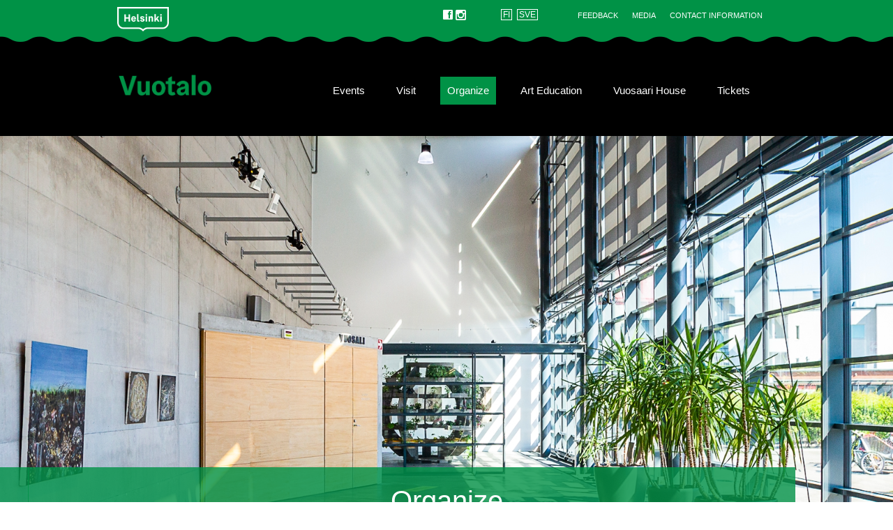

--- FILE ---
content_type: text/html; charset=utf-8
request_url: https://www.vuotalo.fi/en/organize
body_size: 31064
content:
<!DOCTYPE html>
<html lang="en">
<head>
<title>Vuotalo - Organize</title>
<meta http-equiv="X-UA-Compatible" content="IE=Edge" /><meta name="viewport" content="width=device-width, initial-scale=1" /><meta http-equiv="content-type" content="text/html; charset=UTF-8" /><link rel="stylesheet" href="/css/screen" media="screen" type="text/css" />
<link rel="stylesheet" href="/css/print" media="print" type="text/css" />
<link rel="stylesheet" href="/instancedata/prime_product_resurssivaraus/kulke/libraries/bootstrap-3.3.6-dist/css/bootstrap.css" type="text/css" />

	<script type="text/javascript">
  var _paq = window._paq = window._paq || [];
  // tracker methods like 'setCustomDimension' should be called before 'trackPageView'
  _paq.push(['trackPageView']);
  _paq.push(['enableLinkTracking']);
  (function() {
    var u="//webanalytics.digiaiiris.com/js/";
    _paq.push(['setTrackerUrl', u+'tracker.php']);
    _paq.push(['setSiteId', '1022']);
    var d=document, g=d.createElement('script'), s=d.getElementsByTagName('script')[0];
    g.async=true; g.src=u+'piwik.min.js'; s.parentNode.insertBefore(g,s);
  })();
</script>

	<script src="/instancedata/prime_product_resurssivaraus/kulke/libraries//jquery/jquery-1.12.0.js" type="text/javascript"></script>
	<script src="/instancedata/prime_product_resurssivaraus/kulke/libraries//jquery-ui-1.11.4/jquery-ui.js" type="text/javascript"></script>
	<script src="/instancedata/prime_product_resurssivaraus/kulke/libraries//scrolling-nav/scrolling-nav.js" type="text/javascript"></script>
	<script src="/instancedata/prime_product_resurssivaraus/kulke/libraries//scrolling-nav/jquery.easing.min.js"  type="text/javascript"></script>
	<script src="/instancedata/prime_product_resurssivaraus/kulke/libraries//bootstrap-3.3.6-dist/js/bootstrap.js"  type="text/javascript"></script>
	<script src="/instancedata/prime_product_resurssivaraus/kulke/libraries//ckeditor/ckeditor.js" type="text/javascript"></script>
	<meta name="viewport" content="width=device-width, initial-scale=1, maximum-scale=1">
	<meta name="format-detection" content="telephone=no">
	<link rel="icon" type="image/svg+xml" href="/favicon.svg" />
</head>

<body id="page-top" class="sisaltosivu" data-spy="scroll" data-target=".navbar" data-offset="50">
  <form method="post" action="./organize" id="MainForm" novalidate="novalidate">
<div class="aspNetHidden">
<input type="hidden" name="__EVENTTARGET" id="__EVENTTARGET" value="" />
<input type="hidden" name="__EVENTARGUMENT" id="__EVENTARGUMENT" value="" />
<input type="hidden" name="__VIEWSTATE" id="__VIEWSTATE" value="/wEPDwUENTM4MQ8WAh4TVmFsaWRhdGVSZXF1ZXN0TW9kZQIBZGQFvSBPVxeaAN2bphswzMSc2peWDpseI63v0FcqqrVn9nEMm/w+BSnIWZg5qGDa0kCbu6Sr6VjRN0W+4WmMkDRs" />
</div>

<script type="text/javascript">
//<![CDATA[
var theForm = document.forms['MainForm'];
if (!theForm) {
    theForm = document.MainForm;
}
function __doPostBack(eventTarget, eventArgument) {
    if (!theForm.onsubmit || (theForm.onsubmit() != false)) {
        theForm.__EVENTTARGET.value = eventTarget;
        theForm.__EVENTARGUMENT.value = eventArgument;
        theForm.submit();
    }
}
//]]>
</script>


<div class="aspNetHidden">

	<input type="hidden" name="__VIEWSTATEGENERATOR" id="__VIEWSTATEGENERATOR" value="2B031F46" />
</div>
  
  <script type="text/javascript"> try { cts = new Tagging(); cts.render('trigger'); } catch (err) { cts.log(err); }</script>
	<!-- Header -->
    

<div class="topnavwrapper">
<div class="bgwrapper">
<div class="container topnav wide">
	<div class="row">
	<div class="col-xs-12">
		<div class="col-lg-1 visible-lg"></div>
		<div class="col-lg-10 col-xs-12 topnav-links">
			<a href="/en/contact-information">Contact Information</a>
			<a href="/en/media">Media</a>
			<a href="https://palautteet.hel.fi/en/web/guest">Feedback</a>
			<div class="languages">
				<div class="lang-menu"><span class="languagelink"><a title="FI" href="javascript:__doPostBack(&#39;T$PageHeader$langSelector$ctl00&#39;,&#39;&#39;)">FI</a></span><span class="languagelink"><a title="SVE" href="javascript:__doPostBack(&#39;T$PageHeader$langSelector$ctl01&#39;,&#39;&#39;)">SVE</a></span></span></div>
<span class="eventpageurl"><input type="hidden" name="T$PageHeader$langSelector$EventPageUrl" id="T_PageHeader_langSelector_EventPageUrl" /></span>
			</div>
			<div class="somelinks">
				
					<a href="http://www.facebook.com/vuotalo">
						<span class="some">f</span>
					</a>
				
					<a href="https://www.instagram.com/vuotalohelsinki/">
						<span class="instagram"><img src="/instancedata/prime_product_resurssivaraus/kulke/pics_new/instagram.png" alt="instagramicon" /></span>
					</a>
				        
			</div>
      <span class="citylogo">
        <a href="https://www.hel.fi" target="_blank"><img src="/instancedata/prime_product_resurssivaraus/kulke/pics_new/logo-helsinki.png" alt="Helsinki logo" /></a>
      </span>
		</div>
		<div class="col-lg-1 visible-lg"></div>
	</div>
	</div>
</div>
</div> 
</div>
<nav class="navbar navbar-inverse navbar-static-top" data-spy="affix" data-offset-top="0" role="navigation">
	<div id="header" class="container wide">
		<div class="row">
			<div class="col-lg-1 visible-lg"></div>
			<div class="col-lg-10 col-xs-12 navbar-header korofix">
				<div class="col-xs-12 headerbar">
					<div class="col-md-3 col-sm-3 col-xs-12 leftnav">
						<div class="col-sm-12 col-xs-6 logo vuotalo" titles="Houselogo">
							<a href="/" title=""></a>
						</div> 
					  <div class="col-sm-12 col-xs-3 citylogo">					    
					      <a href="https://www.hel.fi" target="_blank"><img src="/instancedata/prime_product_resurssivaraus/kulke/pics_new/logo-helsinki.png" alt="Helsinki logo" /></a>
					  </div>
						<div class="mobilenav col-xs-3">
							<div class="mobilemenuicon">
								<span class="glyphicon glyphicon-menu-hamburger" aria-hidden="true"></span>
							</div>
						</div>
					</div>
					<div class="col-md-9 col-sm-9 mainnav">
						<ul class="level1"><li class=""><a href="/en/events/search">Events</a></li><li class=""><a href="/en/visit">Visit</a></li><li class="active"><a href="/en/organize">Organize</a></li><li class=""><a href="/en/art-education">Art Education</a></li><li class=""><a href="/en/about-us">Vuosaari House</a></li><li class=""><a href="/en/tickets">Tickets</a></li></ul>
					</div>
				</div>
			</div>
			<div class="col-lg-1 visible-lg"></div>
			<div class="mobilemenu col-xs-12">
				<ul class="level1"><li class=""><a href="/en/events/search">Events</a></li><li class=""><a href="/en/visit">Visit</a></li><li class="active"><a href="/en/organize">Organize</a></li><li class=""><a href="/en/art-education">Art Education</a></li><li class=""><a href="/en/about-us">Vuosaari House</a></li><li class=""><a href="/en/tickets">Tickets</a></li><li><div class="mobilelanguages"></div></li><li class=""><a href="https://palautteet.hel.fi/en/web/guest">Feedback</a></li><li class=""><a href="/en/media">Media</a></li><li class=""><a href="/en/contact-information">Contact Information</a></li></ul>
			</div>
		</div>
	</div>
</nav>

<script type="text/javascript">

	$('.mobilemenuicon span.glyphicon-menu-hamburger').click(function() {
    var mobilemenu = $('nav.navbar .mobilemenu');
	  var normalHeader = $("nav.navbar .navbar-header");
		if (mobilemenu.hasClass('openned')) {
			mobilemenu.removeClass('openned');
      $(this).removeClass('openned');
		  normalHeader.addClass("korofix");
		}
		else {
			mobilemenu.addClass('openned');
      $(this).addClass('openned');
		  normalHeader.removeClass("korofix");
		}
	});

	$(document).ready(function() {
		$('.topnav-links .lang-menu').clone().appendTo('#header .mobilemenu .mobilelanguages');
	});

</script>

	
	<div class="headerpicture">
		<div class="container holder wide bottom">
			<div class="widebar"></div>
			<div class="bigpictureheader">
				<div class="bigpictureheaderbar col-lg-11 col-md-11 col-sm-11 col-xs-12 left">
				</div>
				<div class="col-lg-1 col-md-1 col-sm-1 hidden-xs right"></div>
			</div>
			<h1 class="headerpicturetext">Organize</h1>
		</div>

		<div class="bigpicture">
			<img src="/instancedata/prime_product_resurssivaraus/kulke/embeds/betavuotalostructure/b1a1fb5637607e1f8e403870725e4aa67d6c419e.png" />
		</div>
	</div>


	<!-- MainContent -->
	<div id="wrapper">
	<div class="container holder maincontent wide">
		<div class="col-sm-11 col-xs-12 content">
			<div class="col-lg-2 col-sm-1 hidden-xs"></div>
			<div class="col-lg-9 col-md-10 col-sm-11 col-xs-12 centercolumn">

				<!-- Live-edit Lite -->
				

<div id="container" class="live-edit">
  
  
  
  
    
    
    
    
    
    
    
    
    
    
    
    

<div class="TemplateDiv col-xs-12" style="border: none;">
	
	
	
	
	
	
	
    
	
	
	</p>
	<div class="rowelement col-xs-12" style="position: relative;" ><h2>Cultural events</h2><p>Vuosali Hall and the gallery, lobby and yard area provide a great setting for holding various events in Vuosaari, on the eastern edge of Helsinki. Vuosali Hall is suitable for concerts, theatre and dance performances. The yard area has hosted events from flea markets to workshops, and flowers, tomatoes and lettuce are grown in the farming pavilions in Mosaiikkitori. The facilities are also rented out. Vuosaari House’s skilled production team can assist you in planning your event and making it a reality.</p><p><strong>New! </strong>You can book Vuotalo’s Small Hall and Multi-arts Space for Saturdays through Varaamo.<br><ins><a data-cke-saved-href="https://varaamo.hel.fi/en/reservation-unit/859?" href="https://varaamo.hel.fi/en/reservation-unit/859?">See details about the Multi-arts Space on Varaamo.</a></ins><br><ins><a data-cke-saved-href="https://varaamo.hel.fi/en/reservation-unit/860?" href="https://varaamo.hel.fi/en/reservation-unit/860?">See details about the Small Hall on Varaamo.</a></ins><br><br>Photo: Kalevi Louhivuori / HOS Big Band<br>© Olli Sulin</p></div>
</div>

<div class="CardRow col-xs-12">
	
	
	
	<div class="cardwrapper">
		<div class="TemplateDiv CardDiv col-md-6 col-xs-12">
			
			
			
			<div class="picturecard">
				<div class="pic" style="position: relative;" ><p><span tabindex="-1" contenteditable="false" data-cke-widget-wrapper="1" data-cke-filter="off" class="cke_widget_wrapper cke_widget_inline cke_image_nocaption" data-cke-display-name="kuva" data-cke-widget-id="0"><img width="300" height="215" class="cke_widget_element" alt="" src="/instancedata/prime_product_resurssivaraus/kulke/FileManager/Files/Vuotalo'/Vuosali_kortti_uusin_300x215.gif" data-cke-saved-src="/instancedata/prime_product_resurssivaraus/kulke/FileManager/Files/Vuotalo'/Vuosali_kortti_uusin_300x215.gif" data-widget="image" data-cke-widget-keep-attr="0" data-cke-widget-upcasted="1" data-cke-widget-data="%7B%22hasCaption%22%3Afalse%2C%22src%22%3A%22%2Finstancedata%2Fprime_product_resurssivaraus%2Fkulke%2FFileManager%2FFiles%2FVuotalo'%2FVuosali_kortti_uusin_300x215.gif%22%2C%22alt%22%3A%22%22%2C%22width%22%3A%22300%22%2C%22height%22%3A%22215%22%2C%22lock%22%3Atrue%2C%22align%22%3A%22none%22%2C%22classes%22%3Anull%7D"><span class="cke_reset cke_widget_drag_handler_container" style="background:rgba(220,220,220,0.5);background-image:url(https://www.vuotalo.fi/instancedata/prime_product_resurssivaraus/kulke/libraries//ckeditor/plugins/widget/images/handle.png)"><img class="cke_reset cke_widget_drag_handler" data-cke-widget-drag-handler="1" src="[data-uri]" width="15" title="Siirrä klikkaamalla ja raahaamalla" height="15" draggable="true"></span><span class="cke_image_resizer" title="Klikkaa ja raahaa muuttaaksesi kokoa">​</span></span></p></div>
				<div class="text" style="position: relative;" ><h3>vuosali hall</h3><p>The 320-seat Vuosali Hall is ideal for concerts, dance and theatre performances. The hall can be turned into a 220-seat, fully licensed club, or a cinema equipped with a big screen.<a href="http://www.vuotalo.fi/en/vuosali-hall" data-cke-saved-href="http://www.vuotalo.fi/en/vuosali-hall">http://www.vuotalo.fi/en/vuosali-hall</a></p></div>
		</div>
		</div>
		<div class="TemplateDiv CardDiv col-md-6 col-xs-12">
		
		
		
		<div class="picturecard">
			<div class="pic" style="position: relative;" ><p><span tabindex="-1" contenteditable="false" data-cke-widget-wrapper="1" data-cke-filter="off" class="cke_widget_wrapper cke_widget_inline cke_image_nocaption" data-cke-display-name="kuva" data-cke-widget-id="0"><img width="300" height="215" class="cke_widget_element" alt="" src="/instancedata/prime_product_resurssivaraus/kulke/FileManager/Files/Vuotalo'/Galleria_kuvakortti_paasivulle.gif" data-cke-saved-src="/instancedata/prime_product_resurssivaraus/kulke/FileManager/Files/Vuotalo'/Galleria_kuvakortti_paasivulle.gif" data-widget="image" data-cke-widget-keep-attr="0" data-cke-widget-upcasted="1" data-cke-widget-data="%7B%22hasCaption%22%3Afalse%2C%22src%22%3A%22%2Finstancedata%2Fprime_product_resurssivaraus%2Fkulke%2FFileManager%2FFiles%2FVuotalo'%2FGalleria_kuvakortti_paasivulle.gif%22%2C%22alt%22%3A%22%22%2C%22width%22%3A%22300%22%2C%22height%22%3A%22215%22%2C%22lock%22%3Atrue%2C%22align%22%3A%22none%22%2C%22classes%22%3Anull%7D"><span class="cke_reset cke_widget_drag_handler_container" style="background:rgba(220,220,220,0.5);background-image:url(https://www.vuotalo.fi/instancedata/prime_product_resurssivaraus/kulke/libraries//ckeditor/plugins/widget/images/handle.png)"><img class="cke_reset cke_widget_drag_handler" data-cke-widget-drag-handler="1" src="[data-uri]" width="15" title="Siirrä klikkaamalla ja raahaamalla" height="15" draggable="true"></span><span class="cke_image_resizer" title="Klikkaa ja raahaa muuttaaksesi kokoa">​</span></span></p></div>
			<div class="text" style="position: relative;" ><h3>gallery</h3><p>Nine metres high, light and spacious, the gallery provides a magnificent setting for all kinds of exhibitions and workshops.<a href="http://www.vuotalo.fi/en/gallery" data-cke-saved-href="http://www.vuotalo.fi/en/gallery">http://www.vuotalo.fi/en/gallery</a></p></div>
</div>
</div></div></div>
<div class="CardRow col-xs-12">
	
	
	
	<div class="cardwrapper">
		<div class="TemplateDiv CardDiv col-md-6 col-xs-12">
			
			
			
			<div class="picturecard">
				<div class="pic" style="position: relative;" ><p><span tabindex="-1" contenteditable="false" data-cke-widget-wrapper="1" data-cke-filter="off" class="cke_widget_wrapper cke_widget_inline cke_image_nocaption" data-cke-display-name="kuva" data-cke-widget-id="0"><img width="300" height="215" class="cke_widget_element" alt="" src="/instancedata/prime_product_resurssivaraus/kulke/FileManager/Files/Vuotalo'/Kahvila_kuvakortti_paasivulle_300x215.gif" data-cke-saved-src="/instancedata/prime_product_resurssivaraus/kulke/FileManager/Files/Vuotalo'/Kahvila_kuvakortti_paasivulle_300x215.gif" data-widget="image" data-cke-widget-keep-attr="0" data-cke-widget-upcasted="1" data-cke-widget-data="%7B%22hasCaption%22%3Afalse%2C%22src%22%3A%22%2Finstancedata%2Fprime_product_resurssivaraus%2Fkulke%2FFileManager%2FFiles%2FVuotalo'%2FKahvila_kuvakortti_paasivulle_300x215.gif%22%2C%22alt%22%3A%22%22%2C%22width%22%3A%22300%22%2C%22height%22%3A%22215%22%2C%22lock%22%3Atrue%2C%22align%22%3A%22none%22%2C%22classes%22%3Anull%7D"><span class="cke_reset cke_widget_drag_handler_container" style="background:rgba(220,220,220,0.5);background-image:url(https://www.vuotalo.fi/instancedata/prime_product_resurssivaraus/kulke/libraries//ckeditor/plugins/widget/images/handle.png)"><img class="cke_reset cke_widget_drag_handler" data-cke-widget-drag-handler="1" src="[data-uri]" width="15" title="Siirrä klikkaamalla ja raahaamalla" height="15" draggable="true"></span><span class="cke_image_resizer" title="Klikkaa ja raahaa muuttaaksesi kokoa">​</span></span></p></div>
				<div class="text" style="position: relative;" ><h3>café</h3><p>The 50-seat Pokkari Café &amp; Bar is perfect for small-scale events. The café is fully licensed, providing interval refreshments for events and serving as a bar during club evenings. <a href="http://www.vuotalo.fi/en/cafe" data-cke-saved-href="http://www.vuotalo.fi/en/cafe">www.vuotalo.fi/en/cafe</a></p></div>
		</div>
		</div>
		<div class="TemplateDiv CardDiv col-md-6 col-xs-12">
		
		
		
		<div class="picturecard">
			<div class="pic cke_focus" style="position: relative;" ><p><span tabindex="-1" contenteditable="false" data-cke-widget-wrapper="1" data-cke-filter="off" class="cke_widget_wrapper cke_widget_inline cke_image_nocaption" data-cke-display-name="kuva" data-cke-widget-id="0"><img width="300" height="215" class="cke_widget_element" alt="" src="/instancedata/prime_product_resurssivaraus/kulke/FileManager/Files/Vuotalo'/Vuotalon_piha_kuvakortti_paasivulle_uusin_300x215.gif" data-cke-saved-src="/instancedata/prime_product_resurssivaraus/kulke/FileManager/Files/Vuotalo'/Vuotalon_piha_kuvakortti_paasivulle_uusin_300x215.gif" data-widget="image" data-cke-widget-keep-attr="0" data-cke-widget-upcasted="1" data-cke-widget-data="%7B%22hasCaption%22%3Afalse%2C%22src%22%3A%22%2Finstancedata%2Fprime_product_resurssivaraus%2Fkulke%2FFileManager%2FFiles%2FVuotalo'%2FVuotalon_piha_kuvakortti_paasivulle_uusin_300x215.gif%22%2C%22alt%22%3A%22%22%2C%22width%22%3A%22300%22%2C%22height%22%3A%22215%22%2C%22lock%22%3Atrue%2C%22align%22%3A%22none%22%2C%22classes%22%3Anull%7D"><span class="cke_reset cke_widget_drag_handler_container" style="background:rgba(220,220,220,0.5);background-image:url(https://www.vuotalo.fi/instancedata/prime_product_resurssivaraus/kulke/libraries//ckeditor/plugins/widget/images/handle.png)"><img class="cke_reset cke_widget_drag_handler" data-cke-widget-drag-handler="1" src="[data-uri]" width="15" title="Siirrä klikkaamalla ja raahaamalla" height="15" draggable="true"></span><span class="cke_image_resizer" title="Klikkaa ja raahaa muuttaaksesi kokoa">​</span></span></p></div>
			<div class="text" style="position: relative;" ><h3>Vuosaari House yard area</h3><p>The yard area can be used for holding small-scale outdoor events, such as flea markets, workshops and different types of sales events. <a href="http://www.vuotalo.fi/en/outside" data-cke-saved-href="http://www.vuotalo.fi/en/outside">www.vuotalo.fi/en/outside</a></p></div>
</div>
</div></div></div>

<div class="CardRow col-xs-12">
	
	
	
	<div class="cardwrapper">
		<div class="TemplateDiv CardDiv col-md-6 col-xs-12">
			
			
			
			<div class="picturecard">
				<div class="pic cke_focus" style="position: relative;" ><p><span tabindex="-1" contenteditable="false" data-cke-widget-wrapper="1" data-cke-filter="off" class="cke_widget_wrapper cke_widget_inline cke_image_nocaption" data-cke-display-name="kuva" data-cke-widget-id="0"><img width="300" height="215" class="cke_widget_element" alt="" src="/instancedata/prime_product_resurssivaraus/kulke/FileManager/Files/Vuotalo'/Viljelypaviljongit_kuvakortti_paasivulle_300x215.gif" data-cke-saved-src="/instancedata/prime_product_resurssivaraus/kulke/FileManager/Files/Vuotalo'/Viljelypaviljongit_kuvakortti_paasivulle_300x215.gif" data-widget="image" data-cke-widget-keep-attr="0" data-cke-widget-upcasted="1" data-cke-widget-data="%7B%22hasCaption%22%3Afalse%2C%22src%22%3A%22%2Finstancedata%2Fprime_product_resurssivaraus%2Fkulke%2FFileManager%2FFiles%2FVuotalo'%2FViljelypaviljongit_kuvakortti_paasivulle_300x215.gif%22%2C%22alt%22%3A%22%22%2C%22width%22%3A%22300%22%2C%22height%22%3A%22215%22%2C%22lock%22%3Atrue%2C%22align%22%3A%22none%22%2C%22classes%22%3Anull%7D"><span class="cke_reset cke_widget_drag_handler_container" style="background:rgba(220,220,220,0.5);background-image:url(https://www.vuotalo.fi/instancedata/prime_product_resurssivaraus/kulke/libraries//ckeditor/plugins/widget/images/handle.png)"><img class="cke_reset cke_widget_drag_handler" data-cke-widget-drag-handler="1" src="[data-uri]" width="15" title="Siirrä klikkaamalla ja raahaamalla" height="15" draggable="true"></span><span class="cke_image_resizer" title="Klikkaa ja raahaa muuttaaksesi kokoa">​</span></span></p></div>
				<div class="text" style="position: relative;" ><h3>gardening pavilions</h3><p>The gardening&nbsp;pavilions in Mosaiikkitori serve as a resting place and a green oasis. Restaurant and Cleaning Days and other outdoor events can be organised around the pavilions.</p><p><a href="http://www.vuotalo.fi/en/outside" data-cke-saved-href="http://www.vuotalo.fi/en/outside">www.vuotalo.fi/en/outside</a></p></div>
		</div>
		</div>
		</div></div>




<div class="TemplateDiv col-xs-12" style="border: none;">
	
	
	
	
	
	
	
    
	
	
	</p>
	<div class="rowelement col-xs-12" style="position: relative;" ><h2>Meetings and other events</h2><p>Vuosali Hall and the meeting rooms at Vuosaari House are suitable for holding various meetings, seminars and workshops.</p></div>
</div>

<div class="CardRow col-xs-12">
	
	
	
	<div class="cardwrapper">
		<div class="TemplateDiv CardDiv col-md-6 col-xs-12">
			
			
			
			<div class="picturecard">
				<div class="pic" style="position: relative;" ><p><span tabindex="-1" contenteditable="false" data-cke-widget-wrapper="1" data-cke-filter="off" class="cke_widget_wrapper cke_widget_inline cke_image_nocaption" data-cke-display-name="kuva" data-cke-widget-id="0"><img width="300" height="215" class="cke_widget_element" alt="" src="/instancedata/prime_product_resurssivaraus/kulke/FileManager/Files/Vuotalo'/Kokoushuoneet_kuvakortti_paasivulle_300x215.gif" data-cke-saved-src="/instancedata/prime_product_resurssivaraus/kulke/FileManager/Files/Vuotalo'/Kokoushuoneet_kuvakortti_paasivulle_300x215.gif" data-widget="image" data-cke-widget-keep-attr="0" data-cke-widget-upcasted="1" data-cke-widget-data="%7B%22hasCaption%22%3Afalse%2C%22src%22%3A%22%2Finstancedata%2Fprime_product_resurssivaraus%2Fkulke%2FFileManager%2FFiles%2FVuotalo'%2FKokoushuoneet_kuvakortti_paasivulle_300x215.gif%22%2C%22alt%22%3A%22%22%2C%22width%22%3A%22300%22%2C%22height%22%3A%22215%22%2C%22lock%22%3Atrue%2C%22align%22%3A%22none%22%2C%22classes%22%3Anull%7D"><span class="cke_reset cke_widget_drag_handler_container" style="background:rgba(220,220,220,0.5);background-image:url(https://www.vuotalo.fi/instancedata/prime_product_resurssivaraus/kulke/libraries//ckeditor/plugins/widget/images/handle.png)"><img class="cke_reset cke_widget_drag_handler" data-cke-widget-drag-handler="1" src="[data-uri]" width="15" title="Siirrä klikkaamalla ja raahaamalla" height="15" draggable="true"></span><span class="cke_image_resizer" title="Klikkaa ja raahaa muuttaaksesi kokoa">​</span></span></p></div>
				<div class="text" style="position: relative;" ><h3>Meeting rooms</h3><p>Meeting Room 1 can easily be turned into a classroom or a room with groups of tables. The room is equipped with conference technology. Meeting Room 2 is suitable for smaller meetings.</p><p><a href="http://www.vuotalo.fi/en/other-facilities" data-cke-saved-href="http://www.vuotalo.fi/en/other-facilities">www.vuotalo.fi/en/other-facilities</a></p><p><br></p></div>
		</div>
		</div>
		</div></div>









</div>


<script>

  /*$(".TemplateDiv input").click(function (e) {
    e.preventDefault();
    var templateHtml = $('#cardTemplate').html();
    $(this).parent().append(templateHtml);
    //$(this).parent().remove();
  
  });*/

  $(document).ready(function () {
    $('.centercolumn').find('.controlelement').each(function (index) {
      $(this).css('display', 'none');
    });

    $('.showbutton').show();

    // Hide readmore element from iconcard if it doesn't have a-element
    $('.centercolumn').find('.iconelement .readmore').each(function (index) {
      if (!($(this).find("a").length > 0))
        $(this).css('display', 'none');
    });
    $('.centercolumn').find('.iconelement .picture p').each(function (index) {
      if (!($(this).find("img").length > 0))
        $(this).css('display', 'none');
    });
  });

</script>


<script>
  $(document).ready(function () {
    $('.centercolumn').find('.CardRow .picturecard').each(function (index) {
      $(this).find(".text a").css("display", "none");
      if ($(this).find("a").length) $(this).css('cursor', 'pointer');
      $(this).click(function () {
        if ($(this).find("a").length) {
          window.location.href = $(this).find("a:first").attr("href");
        }
      });
    });
  });
</script>

				
				<!-- Back to top -linkki -->
				<a href="#">
					<div class="mobilebackup"></div>
				</a>
			</div>
			<div class="col-md-1 visbile-md visible-lg"></div>
		</div>
		<div class="col-sm-1 hidden-xs rightcolumn"></div>
	</div>
	</div>

	<!-- Footer -->
	

<div id="footer">
	<div class="container wide wrapper">
		<div class="col-xs-12 footer">
			<div class="col-sm-3 col1">
				<div class="logo" title="Citylogo">          
          <span class="citylogo">
            <img src="/instancedata/prime_product_resurssivaraus/kulke/pics_new/logo-helsinki.png" alt="Helsinki logo" />
           </span>
				</div>
				<p class="infotext">Vuotalo – a colourful cultural centre in a lush urban setting in Vuosaari. Concerts, clubs, theatre, children’s events and films for all ages.</p>
			</div>
			<div class="col-sm-3 col2">
				<p class="address">Vuosaari House <br /> Mosaiikkitori 2<br /> Vuosaari <br />00980 Helsinki <br />P.O. Box 98402 <br />00099 City of Helsinki <br />vuotalo.info@hel.fi</p>
				<p><a class="arrow" href="">Become a regular customer</a></p>
				<p><a class="arrow" href="http://www.vuotalo.fi/en/contact-information#accessibility">Accessibility</a></p>
				<p class="accessibilityicons"><img src="/instancedata/prime_product_resurssivaraus/kulke/pics_new//wheelchair.png" alt="wheelchairicon" /><img src="/instancedata/prime_product_resurssivaraus/kulke/pics_new//stroller.png" alt="strollericon" /><img src="/instancedata/prime_product_resurssivaraus/kulke/pics_new//induction.png" alt="inductionicon" /></p>
			</div>
			<div class="col-sm-3 col3">
				<div class="somelinks">
					
					<a href="http://www.facebook.com/vuotalo">
						<span class="some"><img src="/instancedata/prime_product_resurssivaraus/kulke/pics_new/facebook-negative.png" alt="facebookicon" /></span>
					</a>
					
						<a href="https://www.instagram.com/vuotalohelsinki/">
							<span class="some"><img src="/instancedata/prime_product_resurssivaraus/kulke/pics_new/instagram-negative.png" alt="instagramicon" /></span>
						</a>
					
				</div>
				<p><a class="arrow" href="https://www.vuotalo.fi/en/terms-of-use">Terms of use</a></p>
				<div style="padding-top:3px"><a class="arrow" target="_blank" href="https://www.hel.fi/static/liitteet-2019/KuVa/accessibility-statement-cultural-centres.pdf">Accessibility statement</a></div>

			</div>
			<div class="col-sm-3 col4">
				<div class="headerlink">
          <a href="https://www.hel.fi/en/decision-making/city-organisation/divisions/culture-and-leisure-division">CITY OF HELSINKI</a>
          <a class="arrow" href="https://www.hel.fi/en/decision-making/city-organisation/divisions/culture-and-leisure-division">CULTURE AND LEISURE</a>
				</div>
				<div class="partnerlink"><a class="arrow" href="http://www.annantalo.fi/en/frontpage">Annantalo</a></div><div class="partnerlink"><a class="arrow" href="http://www.caisa.fi/en/frontpage">Caisa</a></div><div class="partnerlink"><a class="arrow" href="http://www.kanneltalo.fi/en/frontpage">Kanneltalo</a></div><div class="partnerlink"><a class="arrow" href="http://www.malmitalo.fi/en/frontpage">Malmitalo</a></div><div class="partnerlink"><a class="arrow" href="http://https://maunulatalo.fi/?lang=en">Maunula House</a></div><div class="partnerlink"><a class="arrow" href="http://www.stoa.fi/en/frontpage">Stoa</a></div><div class="partnerlink"><a class="arrow" href="http://www.vuotalo.fi/en/frontpage">Vuosaari House</a></div><div class="partnerlink"><a class="arrow" href="http://www.espanlava.fi/en/frontpage">Espa Stage</a></div><div class="partnerlink"><a class="arrow" href="http://www.harakansaari.fi/en/frontpage">Harakka Island</a></div><div class="partnerlink"><a class="arrow" href="http://www.savoyteatteri.fi/en/frontpage">Savoy Theatre</a></div><div class="partnerlink"><a class="arrow" href="http://https://tapahtumat.hel.fi/en/home">All City of Helsinki Events</a></div>
			</div>
		</div>
	</div>
</div>



  <div><input type="hidden" name="sitemanager_pageguid" value="4f272007-5029-4fd3-bbc3-6f79971e5c49" /></div></form>
</body>

<script type="text/javascript">

$(document).ready(function() {
	outer = $(".headerpicture").width();
	inner = $(".bigpictureheader").width();
	difference = outer - inner;
	if (difference >= 1) {
		difference = (difference/2) + 0.5;
		$(".widebar").width(difference);
	}
	else $(".widebar").hide();

	headerBarHeight();
	
	if (window.location.hash.length > 0 && $("body").width() > 767) {
		setTimeout(function() {
			window.scrollBy(0, -120);
		}, 100);
	}
});

$(window).resize(function () {
	outer = $(".headerpicture").width();
	inner = $(".bigpictureheader").width();
	difference = outer - inner;
	if (difference > 0) {
		$(".widebar").show();
		difference = (difference/2) + 0.5;
		$(".widebar").width(difference);
	}
	else $(".widebar").hide();

	headerBarHeight();
});

function headerBarHeight() {
	leveys = $(".bigpictureheaderbar").width();
	$(".headerpicturetext").css("max-width", leveys);
	korkeus = $(".headerpicturetext").height();
	if (korkeus < 45) { 
		newheight = 100;
		bottom = 84;
	}
	else if (korkeus < 90) {
		newheight = 115;
		bottom = 115;
	}
	else if (korkeus < 135) {
		newheight = 150;
		bottom = 155;
	}
	else if (korkeus < 180) {
		newheight = 200;
		bottom = 205;
	}
	else {
		newheight = 240;
		bottom = 245;
	}
	$(".bigpictureheader").css("height", ""+newheight+"px");
	$(".bigpictureheaderbar").css("height", ""+newheight+"px");
	$(".headerpicturetext").css("bottom", bottom+"px");
	$(".headerpicture .container.wide.bottom").css("height", ""+newheight+"px");
	$(".headerpicture .container.wide.bottom").css("margin-top", "-"+newheight+"px");
}

$('a[href^="#"]').click(function(event) {
	if ($("body").width() > 767) {
		$('html, body').animate({
			scrollTop: $($.attr(this, 'href')).offset().top - 120
		}, 500);
	}
	else {
		$('html, body').animate({
			scrollTop: $($.attr(this, 'href')).offset().top
		}, 500);
	}
});

</script>


--- FILE ---
content_type: text/css; charset=utf-8
request_url: https://www.vuotalo.fi/css/screen
body_size: 48080
content:


@font-face {
	font-family: WebSymbols-Regular;
	src: url('/instancedata/prime_product_resurssivaraus/kulke/libraries/web-symbols/websymbols-regular.woff2') format('woff2'),
         url('/instancedata/prime_product_resurssivaraus/kulke/libraries/web-symbols/websymbols-regular.woff') format('woff');
}

* {
  font-family: Arial, Helvetica, sans-serif;
}

body {
  margin:0;
  padding: 0;
  border:0;
  text-align: center;
}

table {
  border-spacing: 0;
  border-collapse: collapse;
  margin:0;
  padding:0;
  border:0;
}

td {
  vertical-align: top;
  padding: 0;
  margin: 0;
}

img {
  border: 0;
}

p {
  margin: 4px 0;
  padding: 0;
}

h1 {
  font-size: 50px;
  letter-spacing: -1px;
  font-weight: 700;
  padding-bottom: 3px;
  color: #333333;
}

label {
	font-weight: normal !important;
}

body h2, body h2 > a {
  font-size: 40px;
  color: #009246;
}

body h3 {
  font-size: 25px;
  font-family: Arial, Helvetica, sans-serif;
}

h4 {
  font-size: 18px;
}

div.section {
  margin-bottom: 15px;
}

body a:visited, body a:hover,
body a:focus, body a:active {
	text-decoration: none;
}

.xmldoc input[type="radio"], input[type="checkbox"] {
	margin-right: 4px !important;
}

.topnavwrapper {
	background-color: #000;
}

.bgwrapper {
  background:url('/instancedata/prime_product_resurssivaraus/kulke/pics_new/koro-spara.png') repeat;
}

.container.topnav {	  
	max-width: 1200px;
	margin: 0 auto;
	color: #ffffff;
	height: 60px;
	padding-top: 10px;
}

.topnavwrapper .citylogo img {
  float:left;
  height:35px;
}

#footer .citylogo img {
  height:40px;
}

.headerbar {
	height: 63px;
	padding: 0;
}

.mobilebackup {
	display: none;
}

.mobilenav, .mobilemenu {
	display: none;
}

.arrow:after {
	content: "  )";
	font-family: WebSymbols-Regular;
	font-size: 16px;
}

.beforearrow:before {
	content: ")  ";
	font-family: WebSymbols-Regular;
	font-size: 16px;
}

.backarrow:before {
	content: "(  ";
	font-family: WebSymbols-Regular;
	font-size: 16px;
}

.afterbackarrow:after {
	content: "  (";
	font-family: WebSymbols-Regular;
	font-size: 16px;
}

/* Fonts */

.somelinks span.some {
	font-family: WebSymbols-Regular;
	color: #ffffff;
}

.somelinks .instagram > img {
	height: 15px;
}

#footer .somelinks .some > img {
	height: 30px;
}

.top-links * {
	font-family: Arial, Helvetica, sans-serif;
}

.carousel-caption * {
	font-family: Arial, Helvetica, sans-serif;
}

.banners * {
	font-family: Arial, Helvetica, sans-serif;
}

.banners .smallbanner .smallbannerheader {
	font-family: Arial, Helvetica, sans-serif;
}

#footer p, #footer a {
	font-family: Arial, Helvetica, sans-serif;
	font-size: 14px;
}

/* Logos */

.headerbar .leftnav {
	padding: 0;
}

.headerbar .logo {
  height:61px;
  text-indent:-9999px;
}

.headerbar .logo,
#footer .logo {	
	margin:0;
	padding:0;	
	overflow:hidden;
	background-size: contain !important;
}

.headerbar .logo a,
#footer .logo a {
	height:100%;
	display:block;
}

#footer .footer .logo {
	margin: 25px 0 0 15px;
	padding: 0;
}

.headerbar .logo.annantalo {
	background:url('/instancedata/prime_product_resurssivaraus/kulke/pics_new/logo-annantalo.png') no-repeat;
  margin-top:14px;
  height:28px;
}

.logo.caisa {
	background:url('/instancedata/prime_product_resurssivaraus/kulke/pics_new/logo-caisa.png') no-repeat;
	height:29px;
  margin-top: 11px;
}

.logo.elaintarha {
	background:url('/instancedata/prime_product_resurssivaraus/kulke/pics_new/logo-elaintarha.png') no-repeat;
  margin-top: 18px;
}

.logo.espanlava {
	background:url('/instancedata/prime_product_resurssivaraus/kulke/pics_new/logo-espanlava.png') no-repeat;
  margin-top: 13px;
  height:36px;
}

.logo.harakansaari {
	background:url('/instancedata/prime_product_resurssivaraus/kulke/pics_new/logo-harakansaari.png') no-repeat;
  margin-top:13px;
}

.logo.kanneltalo {
	background:url('/instancedata/prime_product_resurssivaraus/kulke/pics_new/logo-kanneltalo.png') no-repeat;
  margin-top:12px;
  height:30px;
}

.logo.malmitalo {
	background:url('/instancedata/prime_product_resurssivaraus/kulke/pics_new/logo-malmitalo.png') no-repeat;
  margin-top:11px;
  height:30px;
}

.logo.savoy {
	background:url('/instancedata/prime_product_resurssivaraus/kulke/pics_new/logo-savoy.png') no-repeat;
	margin-top:14px;
}

.logo.stoa {
	background:url('/instancedata/prime_product_resurssivaraus/kulke/pics_new/logo-stoa.png') no-repeat;
  margin-top:14px;
  height:28px;
}

.logo.vuotalo {
	background:url('/instancedata/prime_product_resurssivaraus/kulke/pics_new/logo-vuotalo.png') no-repeat;
  height:30px;
  margin-top: 12px;
}

/* Forms ie. Tekniikan liite */
.pf_errorlabel {
  vertical-align: middle;
}

.pf_errorlabel { 
  padding-left: 5px;
  color: red;
}

.pf_textquestion  {
  display: inline-block;
}

/* Forms end */

/* Navigation */

.navbar-header {
	background-color: #000000;
}

.headerbar .mainnav {
	display: block;
	padding-top: 5px;
	padding-right: 0;
}

.mainnav ul.level1 {
	list-style: none;
	float: right;
	padding: 0;
}

.mainnav ul.level1 > li {
	display: inline-block;
	float: left;
	padding: 10px;
	margin-top: 10px;
	margin-right: 25px;
}

.mainnav ul.level1 > li:hover,
.mainnav ul.level1 > li.active {
	background-color: #009246;
}

.mainnav ul.level1 > li:hover > a {
	text-decoration: none;
}

.mainnav ul li a {
	color: #ffffff;
	font-size: 14.5px;
	font-family: Arial, Helvetica, sans-serif;
	font-weight: 400;
}

nav.navbar {
	margin-bottom: 0;
}

/* Breadcrumbs */

.breadcrumbs div {
	z-index: 10;
	height: 100%;
	background-color: #ffffff;
}

.sisaltosivu .breadcrumbs {
	height: 60px;
}

.breadcrumbs > div.container.holder.wide {
	max-width: 1200px;
	margin: 0 auto;
}

.breadcrumbs .links {
	padding: 15px 0;
}

.breadcrumbs a.navigationpath {
	float: left;
	color: #000000;
}

.breadcrumbs .links > span.navigationpathselected {
	float: left;
	color: #000000;
}

.breadcrumbs .links > span {
	float: left;
	color: #000000;
}

/* Content */

.container.maincontent {
	padding-left: 0;
	padding-right: 0;
	max-width: 1006px;
}

.row.infoboxes {
	background-color: #ffffff;
	padding: 0 15px 15px 15px;
	margin: 0 0 15px 0;
}

.infoboxes > a {
	color: #000000;
}

.infoboxes .info {
	height: 100%;
	max-height: 210px;
	overflow: hidden;
	text-align: left;
	padding: 15px;
}

.infoboxes .info > p:first-child {
	text-transform: uppercase;
	margin-bottom: 5px;
	font-size: 16px;
	font-family: Arial, Helvetica, sans-serif;
	font-weight: 700;
}

.infoboxes .info > p,
.infoboxes .info > ul > li {
	font-size: 16px;
	line-height: 20px;
	font-family: Arial, Helvetica, sans-serif;
	font-weight: 400;
}

.infoboxes .info ul {
	padding-left: 20px;
}

.maincontent .news,
.maincontent .events {
	background-color: #ffffff;
	margin: 15px 0;
	padding: 0;
	height: auto;
}

.boxheader {
	width: auto;
	padding: 0 10px;
	float: left;
	text-align: left;
	vertical-align: middle;
	background-color: #009246;
	color: #ffffff;
	text-transform: uppercase;
	font-size: 16px;
	font-family: Arial, Helvetica, sans-serif;
	font-weight: 500;
}

.boxheader > p {
	margin: 10px 5px;
	font-family: Arial, Helvetica, sans-serif;
	font-weight: 500;
}

.boxheader.bhclear {
    background-color: inherit;
    color: black;
	margin: 0 5px;
}

.news .newsheaders {
	padding: 15px 20px;
	float: left;
}

.news .newsheaders .channelcontrol li.channelitem:before {
	content: ")  ";
	font-family: WebSymbols-Regular;
	font-size: 17px;
}

.news .newsheaders .channelcontrol li.channelitem {
	display: inline-block;
	list-style: none;
	margin: 0 5px;
}

.news .newsheaders .channelcontrol li.channelitem > a {
	color: #000000;
	font-size: 18px;
	line-height: 30px;
	font-weight: 400;
	font-family: Arial, Helvetica, sans-serif;
}

.news .iconnews {
	height: auto;
	margin: 10px 0;
	display: flex;
	justify-content: center;
}

.iconnews .iconbox {
	height: 100%;
	margin: 0 10px;
	padding: 10px 0;
	border-top: 3px #cccccc solid;
	/*max-width: 230px;*/
}

.iconbox .icon {
	float: left;
	width: auto;
	/*padding-top: 15px*/
}

.iconbox .icon > img {
	max-width: 60px;
}

.iconbox .icontexts {
	padding-left: 75px;
	text-align: left;
}

.iconbox .icontexts .bigtext {
	font-size: 24px;
	line-height: 24px;
	font-weight: 700;
	font-family: Arial, Helvetica, sans-serif;
	color: #000000;
}

.iconbox .icontexts .smalltext {
	font-size: 14px;
	text-transform: uppercase;
	font-weight: 700;
	font-family: Arial, Helvetica, sans-serif;
	color: #000000;
}

.maincontent .themeboxes {
	height: auto;
	background-color: #ffffff;
	padding: 0;
	margin-bottom: 15px;
}

.themeboxes .themebox {
	padding: 20px 5px;
	text-align: left;
}

.themeboxes .themebox .image img {
	max-width: 100%;
}

.themeboxes .themetexts {
	padding-top: 15px;
	line-height: normal;
}

.themeboxes .themetexts .topic {
	color: #009246;
	font-size: 14px;
	font-weight: 700;
	text-transform: uppercase;
	font-family: Arial, Helvetica, sans-serif;
	margin-bottom: 5px;
}

.themeboxes .themetexts .header {
	color: #000000;
	font-size: 18px;
	font-weight: 700;
	font-family: Arial, Helvetica, sans-serif;
}

.themeboxes .themetexts .text {
	color: #000000;
	font-size: 16px;
	font-family: Arial, Helvetica, sans-serif;
}

.maincontent .banners {
	margin-bottom: 15px;
}

.banners .bigbanner {
	overflow: hidden;
	display: block;
	margin-bottom: 20px;
}

.bigbanner .mobilelabel {
	display: none;
}

.bigbanner .bannerlabel {
	display: flex;
	flex-direction: column;
	justify-content: center;
}

.bigbanner .bannerlabel > h2 {
	color: #000000;
	font-size: 30px;
	font-weight: 700;
	margin: 10px 0;
}

.banners .separator {
	display: none;
}

.banners .smallbanner {
	padding: 0 0 10px 0;
	text-align: left;
	max-height: 210px;
	overflow: hidden;
}

.banners .smallbanner img {
	width: 100%;
}

.banners .smallbanner .smallbannercaptions {
	position: absolute;
	bottom: 10px;
	z-index: 10;
}

.banners .smallbanner .smallbannerheader {
	font-family: Arial, Helvetica, sans-serif;
	font-size: 30px;
	font-weight: 600;
	color: #ffffff;
	padding: 0 18px;
	width: 100%;
	z-index: 10;
	line-height: 32px;
	padding-bottom: 5px;
}

.banners .smallbanner .smallbannertext {
	font-family: Arial, Helvetica, sans-serif;
	font-size: 16px;
	font-weight: 700;
	color: #ffffff;
	padding: 0 20px;
	width: 100%;
	z-index: 10;
	text-transform: uppercase;
}

.banners .smallbanner .gradient {
	background: linear-gradient(to top, rgba(0, 0, 0, 1), rgba(0, 0, 0, 0));
	position: absolute;
	bottom: 0;
	height: 120px;
	width: 99%;
	z-index: 5;
}

.maincontent .somefeeds {
	background-color: #ffffff;
	height: auto;
	margin-bottom: 30px;
	padding: 0;
}

.somefeeds .somenostot {
	padding-top: 20px;
	max-height: 400px;
	overflow: hidden;
	margin-bottom: 15px;
}

.somefeeds .somenostot > div.facebook,
.somefeeds .somenostot > div.twitter,
.somefeeds .somenostot > div.instagram {
	max-height: 380px;
	padding: 0 20px;
}

.somefeeds .somenostot .link {
	font-family: WebSymbols-Regular;
	font-size: 20px;
	color: #009246;
	float: left;
	margin-left: -27px;
}

.somefeeds .somenostot .link.instagram {
	font-family: Arial, Helvetica, sans-serif;
}

.somefeeds .somenostot .link > img {
	color: #009246;
	height: 25px;
}

.somefeeds .somenostot p.picture {
	display: block;
	max-height: 130px;
	overflow: hidden;
}

.somefeeds .somenostot p.picture > img {
	max-width: 100%;
}

.somefeeds .somenostot p.title {
	font-size: 15px;
	font-weight: 700;
	color: #000000;
	text-align: left;
	font-family: Arial, Helvetica, sans-serif;
	text-transform: capitalize;
	margin-bottom: 5px;
}

.somefeeds .somenostot p.text {
	font-size: 16px;
	text-align: left;
	color: #000000;
	font-family: Arial, Helvetica, sans-serif;
	text-overflow: ellipsis;
	height: 200px;
	margin: 0;
	word-wrap: break-word;
}

.somefeeds .somenostot p.text * {
	font-family: Arial, Helvetica, sans-serif;
	line-height: 20px;
}

/* Footer */

#footer {
	background-color: #009246;
	min-height: 300px;
	height: auto;
	color: #ffffff;
	position: relative;
	z-index: 10;
}

#footer > .wrapper,
#bottomads > .wrapper {
	max-width: 1080px;
	margin: 0 auto;
}

#footer .col1, #footer .col2,
#footer .col3, #footer .col4 {
	text-align: left;
	margin-top: 20px;
	padding: 0 5px;
}

#footer .col1 p {
	margin: 20px 0 0;
	padding: 0 15px;
}

#footer .col2 p,
#footer .col3 p {
	margin-top: 25px;
}

#footer .col3 .somelinks {
	margin-top: 25px;
}

#footer a {
	color: #ffffff;
}

#footer .col4 .headerlink {
	margin: 20px 0;
}

#footer .col4 .headerlink a {
	text-transform: uppercase;
	font-size: 14px;
	font-weight: 700;
  display:block;
}

#footer .col4 .partnerlink {
	padding: 3px 0;
}

#footer .col4 .partnerlink:last-child {
	padding-bottom: 25px;
}

#bottomads {
	background-color: #46d88c;
	height: 100%;
	position: relative;
}

#bottomads .mainos {
	padding: 15px 0;
	height: 150px;
	display: inline-block;
	float: none;
}

#bottomads .mainos > img {
	max-width: 100%;
	max-height: 120px;
}

#footer .accessibilityicons img {
	max-width: 33px;
	margin-right: 10px;
}

/* Sisältösivu */

.sisaltosivu #wrapper {
	width: 100%;
	position: relative;
	z-index: 10;
	background-color: #ffffff;
}

.sisaltosivu div.maincontent {
	z-index: 10;
	background-color: #ffffff;
	height: 100%;
	max-width: 945.5px;
	margin: 0 auto;
	text-align: left;
}

.sisaltosivu div.maincontent p,
.sisaltosivu div.maincontent li {
	font-family: Arial, Helvetica, sans-serif;
	font-size: 16px;
	font-weight: 500;
	line-height: 20px;
}

.sisaltosivu div.maincontent div.content {
	position: relative;
	padding-left: 0;
	padding-right: 0;
	background-color: #ffffff;
	margin-bottom: 30px;
}

.sisaltosivu div.rightpadding {
	z-index: -1 !important;
}

.sisaltosivu .headerpicture {
	background-color: #000;
	height: 575px;
	overflow-y: visible;
}

.sisaltosivu .headerpicture > .container.holder,
.sisaltosivu .breadcrumbs > .container.holder,
.sisaltosivu .maincolumn {
	padding-left: 0;
	padding-right: 0;
}

.sisaltosivu .headerpicture .bigpicture {
	padding-left: 0;
	padding-right: 0;
	max-width: 1920px;
	margin: 0 auto;
	overflow-x: hidden;
}

.sisaltosivu .bigpicture > img {
	z-index: 2;
	position: relative;
	left: 50%;
	transform: translateX(-50%);
	-webkit-transform: translateX(-50%);
}

.sisaltosivu .bigpictureheader {
	width: 100%;
	margin: 0 auto;
	height: 100px;
	position: relative;
	max-width: 1200px;
	z-index: 5;
}

.sisaltosivu .wide.bottom {
	margin: 0;
	height: 100px;
	position: relative;
	top: 575px;
	float: left;
	margin-top: -100px;
}

.sisaltosivu .wide.bottom .widebar {
	height: 100%;
	background-color: #009246;
	opacity: 0.8;
	float: left;
	z-index: 10;
	position:absolute;
}

.sisaltosivu .breadcrumbs .widebar {
	height: 100%;
	background-color: #ffffff;
	float: left;
	position: relative;
	z-index: 10;
}

.sisaltosivu .bigpictureheader > div {
	height: 100px;
	position: relative;
}

.sisaltosivu .bigpictureheader > .left {
	float: left;
	background-color: #009246;
	opacity: 0.8;
}

.sisaltosivu .bigpictureheader > .right {
	float: right;
}

.sisaltosivu .headerpicture .headerpicturetext {
	color: white;
	font-size: 40px;
	font-family: Arial, Helvetica, sans-serif;
	letter-spacing: normal;
	position: relative;
	display: inline-block;
	background-color: transparent;
	bottom: 90px;
	z-index: 40;
	padding: 0 20px;
	margin: 10px 0;
}

.sisaltosivu .content {
	text-align: left;
}

.sisaltosivu .content h2 {
	text-align: center;
	font-size: 32px;
	font-weight: 600;
	font-family: Arial, Helvetica, sans-serif;
}

.sisaltosivu .content .xmldoc p{
	font-family: Arial, Helvetica, sans-serif;
	font-size: 16px;
	line-height: 20px;
}

/* Tapahtumahaku */

body.tapahtumahaku {
	overflow-x: hidden;
}

.tapahtumahaku .sectionheader {
	background-color: #009246;
	height: 100px;
	text-align: center;
}

.tapahtumahaku .sectionheader h1 {
	color: #ffffff;
	font-size: 40px;
	padding-top: 25px;
	margin: 0;
}

.tapahtumahaku .breadcrumbs {
	display: none;
}

.tapahtumahaku .centercolumn > .ng-scope {
	margin-top: 20px;
}

div.readmorediv {
	display: inline-block;
	font-size: 25px;
	line-height: 30px;
	letter-spacing: -1px;
	text-transform: uppercase;
}

div.readmorediv span.readmore {
	font-family: WebSymbols-Regular;
	color: #009246;
	font-size: 25px;
	padding-right: 10px;
}

div.readmorediv span.ng-binding {
	font-size: 18px;
	letter-spacing: 0.5px;
	font-weight: 700;
}

.tapahtumahaku .pagenavigation {
	margin-bottom: 10px;
	padding-top: 20px;
	padding-bottom: 10px;
	text-align: center;
	border-bottom: 2px dotted #ccc;
}

.tapahtumahaku .pagenavigation .navigationrow {
	margin: 5px 0;
}

.tapahtumahaku .pagenavigation .navigationlink {
	text-align: center;
	display: inline-block;
	margin: 0 10px;
}

.tapahtumahaku .pagenavigation .navigationlink a {
	background-color: #009246;
	padding: 10px;
	color: #ffffff;
	text-transform: uppercase;
	line-height: 36px;
}

.tapahtumahaku .sidelinks,
.tapahtumahaku .mobilesidelinks {
	position: relative;
	bottom: 0;
	margin-bottom: 10px;
	padding: 0;
}

.tapahtumahaku .sidelinks .esitelinkit,
.tapahtumahaku .sidelinks .muutlinkit,
.tapahtumahaku .mobilesidelinks .esitelinkit,
.tapahtumahaku .mobilesidelinks .muutlinkit {
	margin-bottom: 10px;
}

.tapahtumahaku .sidelinks .linkitotsikko,
.tapahtumahaku .mobilesidelinks .linkitotsikko {
	background-color: #000000;
	color: #ffffff;
	text-transform: uppercase;
	font-size: 16px;
	padding: 10px 10px 10px 20px;
}

.tapahtumahaku .sidelinks a.sidelink,
.tapahtumahaku .mobilesidelinks a.sidelink {
	color: #000000;
	font-size: 16px;
	padding: 5px 5px 5px 15px;
	display: block;
}

.tapahtumahaku .sidebar {
	margin-top: 20px;
}

.tapahtumahaku .eventsearch .sidebar {
	margin-top: 0px;
}

.tapahtumahaku .sidebar .panel-heading {
    border-top-left-radius: 0px;
    border-top-right-radius: 0px;
}

.tapahtumahaku .sidebar .panel-body {
	padding: 15px 0;
}

.tapahtumahaku .sidebar .panel-body > * {
	padding-left: 15px;
	padding-right: 15px;
}

.tapahtumahaku .eventpage .sidebar .panel-body > * {
	padding: 0;
}

.tapahtumahaku .sidebar .panel-body > .input-group {
	padding-left: 0;
	padding-right: 0;
}

.tapahtumahaku .sidebar input {
	width: 100%;
	padding-left: 15px;
}

.tapahtumahaku .eventpic {
	padding: 0;
}

.tapahtumahaku .eventbody {
	padding: 0 15px 0 30px;
}

.tapahtumahaku .centercolumn .nextevent {
	padding: 0 11px;
}

.tapahtumahaku .centercolumn .otherevents .othereventlink,
.tapahtumahaku .centercolumn .otherevents .linkedeventlink {
	margin: 10px 0;
}

.tapahtumahaku .centercolumn .otherevents span.linkedeventstitle {
	display: inline-block;
	padding-top: 25px;
	padding-bottom: 5px;
}

.tapahtumahaku .centercolumn iframe.embedly-embed {
	max-width: 100%;
}

.tapahtumahaku .centercolumn * {
	border-radius: 0;
}

.eventpage .sidebar {
	padding: 0;
	margin-left: 15px;
	max-width: 200px;
}

.eventpage .eventcontent {
	padding-left: 0;
}

.tapahtumahaku .panel-heading.searchhits {
	padding-top: 0;
	padding-bottom: 0;
}

.tapahtumahaku .panel-heading.searchhits > span {
	font-weight: 700;
	font-size: 16px;
}

.tapahtumahaku .eventbody > .inlined.text-left {
	padding-left: 7px;
	padding-bottom: 5px;
}

.eventpage .nextevent > img {
	position: relative;
	left: 0;
	top: 0;
	width: 100%;
	max-width: 300px;
	height: 180px;
}

.eventpage .nextevent > .nextevent-eventtype {
	font-weight: 700;
	text-transform: uppercase;
	padding-bottom: 3px;
}

.eventpage .nextevent .nextevent-title {
	font-weight: 700;
	font-size: 18px;
	line-height: 22px;
	font-family: Arial, Helvetica, sans-serif;
}

.tapahtumahaku .eventsearch .mainbody {
	padding-top: 5px;
}

.tapahtumahaku .eventsearch .mainpanel > .panel.panel-default:first-child {
	margin-bottom: 10px;
}

.tapahtumahaku .mobilesideheader,
.tapahtumahaku .mobilesideheader2,
.tapahtumahaku .mobilesidelinks,
.tapahtumahaku .eventpage .mobilesidebar,
.tapahtumahaku .eventpage .mobiletextbody,
.tapahtumahaku .coursepage .mobilesidebar,
.tapahtumahaku .coursepage .mobiletextbody,
.tapahtumahaku .mobilebacklink,
.tapahtumahaku .coursepage .mobileinfo {
	display: none;
}

/* Carousel */

#carousel {
	height: 550px;
	background-color: #009246;
	overflow: hidden;
}

.carousel {
	height: 440px;
	background-color: #000000;
}

.carousel .carousel-indicators {
	bottom: 120px;
}

.carousel .carousel-indicators > li {
	margin-right: 10px;
	border: 1px solid #767676;
	background-color: #767676;
	height: 15px;
	width: 15px;
}

.carousel .carousel-indicators > li.active {
	background-color: #009246;
	border: 1px solid #009246;
}

.carousel .item {
	height: 100%;
	margin: 0 auto;
	max-width: 1920px;
}

.carousel .carouselbox {
	height: 440px;
	background-color: #000000;
	width: 100%;
}

.carousel .carouselbox .glyphicon {
	display: none;
}

.carousel .carouselbox .carousel-inner {
	width: 100%;
	height: 440px;
	max-width: 1920px;
	margin: 0 auto;
	overflow: visible;
}

.carousel .carousel-inner .imagelink {
	height: 440px;
	margin: 0 auto;
}

.carousel .carousel-inner .imagelink img {
	height: 440px;
	max-width: 1920px;
	position: absolute;
	left: 50%;
	transform: translateX(-50%);
	-webkit-transform: translateX(-50%);
}

.carousel .carousel-inner .captions {
	height: 110px;
	padding-top: 15px;
	padding-bottom: 5px;
	display: flex;
	flex-direction: column;
	justify-content: center;
}

.carousel .carousel-caption {
	position: relative;
	left: auto;
	right: auto;
	margin: 0;
	padding: 5px 0 0 0;
}

.carousel .carousel-caption:first-child {
	padding-top: 10px;
}

.carousel .carousel-caption a {
	color: #ffffff;
	text-transform: none;
	text-decoration: none;
	display: inline-block;
	width: auto;
}

.carousel .carousel-caption h1 {
	margin: 10px 0 0 0;
	height: 40px;
	overflow: hidden;
	font-size: 32.8px;
	text-shadow: none;
}

.carousel .carousel-caption h3 {
	margin: 0;
	height: 30px;
	overflow: hidden;
	font-size: 22px;
	text-shadow: none;
}

/* Newspage */

.uutissivu .mainconent .content {
	padding: 0 25px;
}

.uutissivu .maincontent .content span.publishdate {
	font-size: 16px;
	font-family: Arial, Helvetica, sans-serif;
	text-align: center;
	font-weight: 700;
	display: block;
	margin: 20px 0;
}

.uutissivu .maincontent .content .xmldoc {
	text-align: left;
	font-size: 16px;
	font-family: Arial, Helvetica, sans-serif;
	font-weight: 500;
	line-height: 20px;
}

.uutissivu .maincontent .content .xmldoc * {
	font-family: Arial, Helvetica, sans-serif;
}

.uutissivu .maincontent .content .xmldoc h1 {
	font-size: 50px;
	color: #009246 !important;
	text-align: center;
	font-family: Arial, Helvetica, sans-serif;
}

.uutissivu .maincontent .content .xmldoc h6 {
	font-style: italic;
	color: #6f6f6e;
	font-size: 13px;
}

.uutissivu .maincontent .content .xmldoc img {
	max-width: 100%;
	width: 100% !important;
	height: auto !important;
}

.uutissivu .maincontent .content .xmldoc a {
	color: #009246;
}

.uutissivu .maincontent .readmorelink {
	text-align: left;
	margin-bottom: 18px;
}

.uutissivu .maincontent .readmorelink a {
	color: #000000;
	font-size: 18px;
	font-family: Arial, Helvetica, sans-serif;
}

.uutissivu .content > .channelcontrol:first-child {
	margin-bottom: 50px;
}

.uutissivu .content .h3 {
	text-align: left;
	font-size: 20px;
	font-weight: 600;
}

.uutissivu .content {
	text-align: left;
}

/* Live-edit */

body.sisaltosivu {
	overflow-x: hidden;
}

#container.live-edit {
	min-height: 200px;
}

#container.live-edit a {
	color: #009246;
	font-family: Arial, Helvetica, sans-serif;
}

#container .buttonrow {
	margin: 0;
}

#container .TemplateDiv {
	padding: 0;
	overflow: hidden;
	margin-bottom: 20px;
	margin-top: 10px;
}

#container .TemplateDiv h2 {
	margin-top: 20px;
	margin-bottom: 20px;
	font-family: Arial, Helvetica, sans-serif;
	word-wrap: break-word;
}

#container .TemplateDiv h2 > a {
	font-family: Arial, Helvetica, sans-serif;
}

#container .TemplateDiv.IconDiv,
#container .TemplateDiv.IconDiv .col1,
#container .TemplateDiv.IconDiv .col2 {
	padding: 0;
}

#container .TemplateDiv.IconDiv .col1 {
	padding-right: 10px;
}

#container .TemplateDiv.IconDiv .col2 {
	padding-left: 10px;
}

#container .TemplateDiv h3 {
	font-size: 25px;
	word-wrap: break-word;
}

#container .TemplateDiv p.empty {
	width: 100%;
}

#container .TemplateDiv .rowelement {
	padding: 0;
}

#container .TemplateDiv .linkelement {
	text-align: center;
	padding: 10px 0 0 0;
}

#container .TemplateDiv .readmore {
	height: 37px;
	margin-bottom: 15px;
}

#container .IndexDiv .indexlink {
	display: inline-block;
	margin: 0 10px;
}

#container .IndexDiv > div {
	text-align:center;
}

#container .TemplateDiv .linkelement a,
#container .TemplateDiv .readmore a,
#container .TemplateDiv .indexlink a,
#container .TemplateDiv .iconelement a {
	background-color: #009246;
	padding: 10px 20px;
	color: #ffffff;
	text-transform: uppercase;
	line-height: 36px;
	font-size: 16px;
	font-family: Arial, Helvetica, sans-serif;
	letter-spacing: 0.5px;
	font-weight: 600;
}

#container .TemplateDiv input.right {
	float: right;
}

#container .TemplateDiv input.delete {
	margin-left: 30px;
}

#container .TemplateDiv input.delete:first-child {
	margin-left: 0;
}

#container .TemplateDiv.LinkDiv {
	margin-top: 0;
	margin-bottom: 0;
}

#container .LinkDiv .linkelement p {
	margin: 0;
}

#container input.controlelement {
	background-color: lightgray;
}

#container .CardRow {
	background-color: #E8E8E8;
	width: 100vw;
	left: 50%;
	transform: translateX(-50%);
	-webkit-transform:translateX(-50%);
	min-height: 100px;
}

#container .CardRow .cardwrapper {
	max-width: 795px;
	margin: 0 auto;
	display: flex;
	justify-content: center;
}

#container .CardDiv {
	padding: 0 10px 0 0;
	margin-top: 0;
	max-width: 310px;
}

#container .CardDiv:nth-child(even) {
	padding: 0 0 0 10px;
}

#container .CardDiv .picturecard {
	overflow: hidden;
}

#container .CardDiv .picturecard .pic {
	border-bottom: 4px solid #009246; 
	padding: 0px; 
	margin: 0px;
}

#container .TemplateDiv.CardDiv h3 {
	font-size: 20px;
	font-family: Arial, Helvetica, sans-serif;
	font-weight: 700;
	margin-top: 5px;
	margin-bottom: 5px;
	text-transform: uppercase;
}

#container .CardDiv p {
	margin: 0;
	font-size: 16px;
	line-height: 20px;
	font-family: Arial, Helvetica, sans-serif;
}

#container .CardDiv .text {
	background-color: #ffffff;
	padding: 10px 15px;
	height: 200px;
}

#container .LineDiv {
	border-bottom: 3px solid #ccc;
	margin: 0 0 10px 0;
}

#container .IndexDiv {
	margin: 0;
}

input.showbutton {
	display: inline-block;
}

#container .BreakDiv {
	margin: 0;
	padding: 0;
}

#container .TemplateDiv.IconDiv h3 {
	font-size: 20px;
	font-weight: 700;
	margin-top: 10px;
	margin-bottom: 5px;
	text-transform: uppercase;
}

#container .TemplateDiv.IconDiv p {
	font-size: 16px;
	line-height: 20px;
	font-family: Arial, Helvetica, sans-serif;
}

#container .IconDiv .iconelement {
	padding-top: 5px;
}

#container .IconDiv .iconelement .picture {
	border-top: 3px solid #009246;
	padding: 5px 0 0 0;
	margin: 0px;
}

#container .TemplateDiv.Break {
	margin: 0;
}

#container .TemplateDiv .emptyelement {
	margin: 0;
	padding: 0;
}

span.cke_reset.cke_widget_drag_handler_container,
span.cke_image_resizer {
	display: none !important;
}

#container .TemplateDiv figure figcaption {
	color: gray;
}

#container .TemplateDiv .rowelement figure img,
#container .TemplateDiv .xmlelement figure img,
#container .TemplateDiv .xmlelement .cke_image_nocaption img,
#container .TemplateDiv .rowelement .cke_image_nocaption img {
	width: 100%;
    height: auto;
}

#container .TemplateDiv .iconelement img {
	max-width: 60px;
	max-height: 60px;
}

#container .CardDiv .pic img {
	height: 215px;
}

/* Tapahtumakalenterinosto */

.event-hightlight.thumbnail {
  border: 0px;
}

.event-hightlight .event-eventtype {
  font-weight: 700;
  text-transform: uppercase;
  color: #009246;
  padding-bottom: 3px;
}

.event-hightlight .event-header {
  font-weight: 700;
  font-size: 18px;
  line-height: 22px;
  font-family: Arial, Helvetica, sans-serif;
}

.event-hightlight .caption {
  text-align: left;
}

.event-hightlight .imagecontainer {
  position: relative;
  left: 0;
  top: 0;
  display: table;
  margin: 0 auto;
  width: 100%;
}

.event-hightlight .eventlistimg {
  position: relative;
  left: 0;
  top: 0;
  width: 100%;
  max-width: 300px;
  height: 180px;
}

.event-hightlight .freesymbol {
  position: absolute;
  bottom: -5px;
  right: -12px;
}

.events .thumbnail .caption {
	padding: 9px 0;
}

.maincontent .events {
	margin-top: 0px;
}

.maincontent .events > .row {
	margin-left: 0;
	margin-right: 0;
	padding-top: 15px;
}

.maincontent .events .input-group {
	max-width: 315px;
	padding-left: 15px;
	padding-top: 5px;
}

.maincontent .events input[type=text] {
	background-color: #E6E6E7;
	border-radius: 0;
}

.maincontent .events .input-group a.showpointer {
	border-radius: 0;
}

.maincontent .events .row > div {
	padding-left: 12px;
	padding-right: 12px;
}

.maincontent .events .thumbnail {
	padding: 4px 0;
}

/* Media rules */

@media (max-width:1199px) and (min-width:992px) {

}

@media (max-width:991px) and (min-width:769px) {
	.mainnav ul.level1 > li {
		margin-right: 8px;
	}
}

@media(min-width:768px) {
	body.taloetusivu {
		background-color: #E6E6E7;
	}

    nav.navbar {
        padding: 0;
        -webkit-transition: background .5s ease-in-out,padding .5s ease-in-out;
        -moz-transition: background .5s ease-in-out,padding .5s ease-in-out;
        transition: background .5s ease-in-out,padding .5s ease-in-out;
    }

	body .navbar-inverse {
		border: none;
		background-color: #000000;
		background-image: none;
	}

	.navbar.affix-top .navbar-header {
		height: 135px;
		padding-top: 35px;
	}

	.navbar.affix .navbar-header {
		height: 80px;
		padding-top: 5px;
		overflow: hidden;
	}

	.affix {
		top: 0;
		width: 100%;
	}

	.topnav .topnav-links > a {
		font-size: 11px;
		font-weight: 400;
		font-family: Arial, Helvetica, sans-serif;
		text-transform: uppercase;
		margin-right: 20px;
		float: right;
		color: #ffffff;
		padding-top: 5px;
	}

	.topnav-links > a:hover {
		color: #ffffff;
		text-decoration: none;
	}

	.topnav-links > .languages,
	.topnav-links > .somelinks {
		width: auto;
		float: right;
		padding-right: 50px;
	}

	.topnav-links .lang-menu .languagelink {
		border: 1px solid #ffffff;
		margin-right: 7px;
		font-size: 12px;
	}

	.topnav-links .lang-menu .languagelink > a {
		padding: 2px;
		color: #ffffff;
	}

	.wide {
		width: 100% !important;
	}

	#header {
		background-color: #000000;
		margin: 0 auto;
		max-width: 1200px;
	}

	#footer {
		width: 100%;
	}

	.banners .bigbanner {
		max-height: 230px;
	}

	.banners .bigbanner > img {
		width: 100%;
	}

	.banners .separator {
		height: 10px;
		padding:0;
		margin:0;
		display: block;
	}

	.banners .smallbanner {
		padding-left: 0;
		padding-right: 5px;
	}

	.banners .smallbanner + .smallbanner {
		padding-left: 5px;
		padding-right: 0;
	}

	.bigbanner .bannerlabel {
		width: 50%;
		color: #000000;
		font-weight: 600;
		font-size: 18px;
		line-height: 22px;
		position: absolute;
		right: 25px;
		top: 10px;
		background-color: rgba(255,255,255,0.7);
		padding: 10px;
		max-height: 210px;
		height: 100%;
		overflow: hidden;
	}

	.eventbody > .inlined.text-left + .inlined.text-left {
		padding-left: 0;
	}

  .leftnav .citylogo {
    display:none;
  }
}


@media (max-width:991px) and (min-width:768px) {
	.container.maincontent {
		width: 100%;
	}

	.sisaltosivu .headerpicture {
		width: 100%;
	}

	.widebar { display: none; }

	#header .navbar-header .headerbar {
		padding-right: 0;
	}

	#header .navbar-header .headerbar .mainnav {
		padding: 0;
	}

	#header .mainnav ul.level1 > li {
		margin-right: 0px;
	}

	.tapahtumahaku .centercolumn .sidebar {
		padding-left: 0;
		padding-right: 0;
		margin-left: 0;
	}

	.tapahtumahaku .eventbody {
		padding: 0 15px;
	}

	.tapahtumahaku .eventpic {
		padding: 0 15px;
	}

  .leftnav .citylogo {
    display:none;
  }

}


@media(max-width: 767px) {
	.maincontent .content {
		padding-left: 0;
		padding-right: 0;
	}

	.uutissivu .maincontent .content {
		padding-left: 15px;
		padding-right: 15px;
	}

	nav.navbar.affix{
		position: static;
	}

	.headerbar .mainnav { display: none; }

  .headerbar {
    padding-top: 20px;
    height:100px;
  }

	.topnav { display: none; }

	#carousel {
		height: 505px;
    /*z-index: -999;*/
    top:-4px;
    overflow:hidden;
	}

	.carousel .carousel-caption h1,
	.carousel .carousel-caption h3 {
		height: auto;
	}

	.carousel .carousel-caption h1 {
		font-size: 28px;
	}

	.carousel .carousel-caption h3 {
		font-size: 20px;
	}

	.carousel .carousel-inner .captions {
		height: 150px;
		padding-top: 10px;
		padding-bottom: 5px;
		display: flex;
		flex-direction: column;
		justify-content: center;
	}

	.carousel .carouselbox, .carousel .carouselbox .carousel-inner {
		height: 350px;
	}

	.carousel .carousel-inner .imagelink {
		height: 350px;
		overflow: hidden;
	}

	.carousel .carousel-inner .imagelink img {
		height: 350px;
	}

	.carousel .carouselbox .glyphicon {
		display: block;
		position: absolute;
		color: #4D4D4D;
		font-size: 42px;
		z-index: 100;
		top: 33%;
	}

	.carousel .carouselbox .glyphicon-triangle-left {
		left: 10px;
	}

	.carousel .carouselbox .glyphicon-triangle-right {
		right: 10px;
	}

	.carousel .carousel-indicators {
		display: none;
	}

	.boxheader {
		width: 100%;
		text-align: center;
	}

	.boxheader.bhclear {
		width: auto;
	}

	.taloetusivu .events .timeboxes a .boxheader {
		border-left: 1px solid #000;
		margin-top: 10px;
		margin-bottom: 10px;
	}

	.taloetusivu .events .timeboxes a:first-child .boxheader {
		border-left: none;
	}

	.taloetusivu .events .timeboxes a .boxheader > p {
		margin: 0 5px;
	}

	.events .timeboxes {
		display: flex;
		float: left;
		width: 100%;
		justify-content: center;
	}

	.events .input-group {
		margin: 0 auto;
	}

	.maincontent .events .thumbnail {
		border-radius: 0;
		border-bottom: 2px dotted #cccccc;
	}

	.infoboxes.row {
		margin: 0;
	}

	.infoboxes a:first-child .info {
		border: none;
	}

	.infoboxes .info {
		border-top: 2px dotted #cccccc;
		margin-bottom: 10px;
		padding-top: 10px;
		text-align: center;
		max-height: 160px;
	}

	.infoboxes .info ul {
		display: inline-block;
	}

	.infoboxes .info ul li {
		text-align: left;
	}

	.teemanostot .themebox {
		text-align: center;
	}

	.banners .bigbanner {
		max-height: 500px;
	}

	.news .iconnews {
		display: block;
	}

	.iconnews .iconbox {
		display: flex;
		justify-content: center;
		width: 100%;
		max-width: none;
		margin: 0;
		padding: 10px 20px;
		border-top: 2px dotted #cccccc;
	}

	.sisaltosivu .bigpicture {
		overflow: hidden;
	}

	.sisaltosivu .bigpicture > img {
		max-height: 100%;
		max-width: none;
		position: relative;
	}

	.headerpicture .container.wide.bottom {
		width: 100%;
	}

	.widebar { display: none; }

	#footer .col1, #footer .col2, #footer .col3, #footer .col4 {
		text-align: center;
	}

	#footer .col1 p {
		padding: 0;
	}

	#footer .footer .logo {
		background-position: center;
	}

	.bigbanner .bannerlabel { display: none; }

	.bigbanner .mobilelabel {
		display: flex;
		flex-direction: column;
		justify-content: center;
		position: absolute;
		background-color: rgba(255,255,255,0.7);
		font-weight: 700;
		font-size: 14px;
		margin: 0 10px;
		padding: 0 10px 10px 10px;
	}

	.bigbanner .mobilelabel > h2 {
		color: #000000;
		font-size: 35px;
		font-weight: 700;
		margin: 10px 0;
		word-break: break-word;
	}

	.mobilebackup {
		display: block;
		float: right;
		margin: 5px;
		height: 56px;
		width: 56px;
		background-color: #009246;
		background-image: url('/instancedata/prime_product_resurssivaraus/kulke/pics_new/backtotop.png');
		background-size: 90%;
		background-position: 3px 10px;
		background-repeat: no-repeat;
		font-size: 35px;
		color: #ffffff;
	}

	#header .logo {
		margin-top: 15px;
	}

  #header {
    background-color: #009246;
    height: 90px;
  }

	.mobilenav {
		display: block;    
	}

  .leftnav .mobilenav {
    padding-right:0px;
  }

	.mobilenav .mobilemenuicon {
		float: right;
		height: 50px;
		width: 50px;
		margin-top: 15px;
	}

	.mobilenav .mobilemenuicon .glyphicon {
		color: #ffffff;
		font-size: 25px;
	}

	.mobilenav .mobilemenuicon .glyphicon.openned {
		color: black;
	}

	.navbar.affix-top .navbar-header {
		height: 100px;
		padding-left: 0;
		padding-right: 0;
	}

  .navbar.affix .navbar-header {
    padding-left: 0;
    padding-right: 0;
  }

  .navbar-header {
    background:url('/instancedata/prime_product_resurssivaraus/kulke/pics_new/koro-spara.png') no-repeat;
    background-position:bottom;
  }

  .korofix {
    position: absolute !important;
  }

	.mobilemenu {
		background-color: #000000;
		text-align: center;
	}

	.mobilemenu.openned {
		display: block;
		padding: 0;
    margin-top: 15px;
	}

	.mobilemenu ul.level1 {
		list-style: none;
		padding: 0;
		margin-bottom: 30px;
	}

	.mobilemenu ul.level1 > li {
		padding: 10px 0;
	}

	.mobilemenu ul.level1 > li:focus,
	.mobilemenu ul.level1 > li:hover,
	.mobilemenu ul.level1 > li.active {
		background-color: #009246;
	}

	#header .mobilemenu a {
		text-decoration: none;
		text-transform: none;
		color: #ffffff;
		font-size: 18px;
		padding: 5px;
	}

	.mobilemenu .mobilelanguages {
		border-top: 2px dotted #ffffff;
		padding-top: 15px;
		margin-top: 5px;
	}

	.mobilemenu .mobilelanguages .lang-menu .languagelink:first-child {
		padding-right: 5px;
		border-right: 1px solid #ffffff;
	}

	.mobilemenu .mobilelanguages .lang-menu .languagelink {
		padding-left: 5px;
	}

	.tapahtumahaku .pagenavigation {
		margin: 10px 0;
	}

	.somefeeds .somenostot {
		max-height: none;
	}
	
	.somefeeds .somenostot p.text {
		height: auto;
		max-height: 150px;
		margin-bottom: 20px;
	}

	.tapahtumahaku .pagenavigation .navigationlink {
		display: block;
		margin: 0 0 10px 0;
	}

	.tapahtumahaku .pagenavigation .navigationrow {
		margin: 0;
	}

	.maincontent .events > .row {
		display: block;
		max-width: 100%;
	}

	.maincontent .events .thumbnail .caption {
		text-align: center;
	}

	/* Live-edit mobile */
	#container .IndexDiv .indexlink {
		display: block;
		margin: 0;
	}

	.banners .smallbanner .gradient {
		width: 100%;
	}

	.banners .smallbanner {
		margin-bottom: 10px;
	}

	#container .TemplateDiv.IconDiv .col1,
	#container .TemplateDiv.IconDiv .col2 {
		padding: 0;
	}

	#container .CardRow .cardwrapper {
		display: block;
	}

	#container .CardRow .cardwrapper .CardDiv {
		max-width: 100%;
		padding: 0;
	}

	#container .CardRow .cardwrapper .CardDiv .picturecard {
		max-width: 300px;
		margin: 0 auto;
	}

	/* Mobile rules for eventcalendar */

	.tapahtumahaku .eventpic {
		/*padding-left: 30px;*/
	}

	div.readmorediv {
		display: block;
		text-align: center;
	}

	.eventpage .info {
		padding-left: 15px;
	}

	.tapahtumahaku .centercolumn .nextevent {
		text-align: center;
		padding-bottom: 20px;
	}

	.eventpage .nextevent > img {
		margin: 0 auto;
	}

	.eventpage .sidebar {
		max-width: 100%;
	}

	.tapahtumahaku .sectionheader {
		height: 85px;
	}

	.tapahtumahaku .sectionheader h1 {
		font-size: 40px;
	}

	.tapahtumahaku .mobilesideheader {
		display: block;
	}

	.tapahtumahaku .mobilesideheader,
	.tapahtumahaku .mobilesideheader2 {
		border-top-left-radius: 0px;
		border-top-right-radius: 0px;
		background: #009246;;
		color: #fff;
		text-align: center;
		margin: 0 15px 10px 15px;
	}

	.tapahtumahaku .mobilesideheader.col-xs-12,
	.tapahtumahaku .mobilesideheader2.col-xs-12 {
		margin: 0;
	}

	.tapahtumahaku .mobilesideheader span,
	.tapahtumahaku .mobilesideheader2 span {
		font-size: 16px;
		text-transform: uppercase;
	}

	.tapahtumahaku .sidebar.searchpage,
	.tapahtumahaku .searchhits,
	.tapahtumahaku .sidebar .sideheader.limitsearch,
	.tapahtumahaku .sidelinks {
		display: none;
	}

	.tapahtumahaku .mobilesidelinks {
		display: block;
		margin-top: 30px;
	}

	.tapahtumahaku .mobilesidelinks .linkitotsikko {
		text-align: center;
	}

	.tapahtumahaku .eventbody * {
		text-align: center;
	}

	.tapahtumahaku .eventbody .description {
		display: none;
	}

	.tapahtumahaku .eventbody > .inlined.text-left {
		display: block;
		padding: 5px 0 0 0;
	}

	.tapahtumahaku #datecontainer .dateselection {
		display: inline-block;
		border-left: 1px solid #ccc;
	}

	.tapahtumahaku #datecontainer .dateselection:first-child {
		border: none;
	}

	.tapahtumahaku .sidebar .dateselectionwrapper > * {
		padding-left: 15px;
		padding-right: 15px;
	}

	.eventpic .col-eventimg img {
		margin: 0 auto;
	}

	.tapahtumahaku .eventpage .sidebar,
	.tapahtumahaku .coursepage .sidebar {
		display: none;
	}

	.tapahtumahaku .eventpage .mobilesidebar,
	.tapahtumahaku .coursepage .mobilesidebar {
		display: block;
		padding: 0;
	}

	.tapahtumahaku .eventpage .mobilesidebar *,
	.tapahtumahaku .coursepage .mobilesidebar * {
		text-align: center;
	}

	.tapahtumahaku .eventpage .mobilesidebar .panel-default > .panel-heading-custom4,
	.tapahtumahaku .coursepage .mobilesidebar .panel-default > .panel-heading-custom4{
		margin-top: 10px;
	}

	.tapahtumahaku .eventpage .eventcontent {
		padding-left: 0;
		padding-right: 0;
	}

	.tapahtumahaku .eventpage .col-eventimg {
		padding-left: 0;
		padding-right: 0;
		text-align: center;
	}

	.tapahtumahaku .eventpage .info {
		padding-left: 20px;
		padding-right: 20px;
		text-align: center;
	}

	.tapahtumahaku .eventpage .textbody {
		display: none;
	}

	.tapahtumahaku .eventpage .mobiletextbody {
		display: block;
	}

	.tapahtumahaku .eventpage .mobilebacklink {
		display:  block;
		font-size: 18px;
		font-weight: 600;
		text-align: center;
		border-bottom: 1px dotted #000;
	}

	.tapahtumahaku .centercolumn .otherevents .othereventlink,
	.tapahtumahaku .centercolumn .otherevents .linkedeventlink {
		margin: 20px 0;
	}

	.tapahtumahaku .coursesearch .searchresults {
		display: none;
	}

	.tapahtumahaku .backlinkdiv {
		text-align: center;
		margin-bottom: 25px;
	}

	.tapahtumahaku .backlink {
		text-align: center;
		font-size: 18px;
		font-weight: 600;
	}

	.tapahtumahaku .coursepage .plainbody > .ownrows > span {
		text-align: center;
	}

	.tapahtumahaku .coursepage .plainbody > .ownrows > span.coursepage_ingressi,
	.tapahtumahaku .coursepage .plainbody > .ownrows > span.description {
		text-align: left;
	}

	.tapahtumahaku .coursepage .info {
		display: none;
	}

	.tapahtumahaku .coursepage .mobileinfo {
		display: block;
	}

	#container .TemplateDiv .linkelement a, 
	#container .TemplateDiv .readmore a,
	#container .TemplateDiv .iconelement a {
		display: inline-block;
		line-height: 20px;
		text-align: center;
		max-width: 75%;
		margin: 0 auto;
	}

	#container .TemplateDiv .indexlink a {
		width: 100%;
		display: block;
		line-height: 20px;
		text-align: center;
		margin: 0 auto;
	}

	body h2, body h2 > a {
		font-size: 30px;
	}

	.tapahtumahaku .sidebar .dateselectionwrapper {
		text-align: center;
		padding: 0;
		margin-bottom: 10px;
	}

	.tapahtumahaku .sidebar .dateselectionwrapper span {
		text-transform: uppercase;
	}

	.tapahtumahaku .sidebar .panel-default > .panel-heading-custom2 {
		text-align: center;
	}

	.tapahtumahaku span.paddingleftspan {
		padding-left: 10px;
	}

	.tapahtumahaku .nexteventsbtn {
		padding: 0;
		margin: 15px 0 0;
		text-align: center;
	}

	.tapahtumahaku .nexteventsbtn .action-btn {
		width: 100%;
		display: inline-block;
	}

	.uutissivu .maincontent .content .xmldoc h1 {
		font-size: 30px;
		line-height: 35px;
	}

	.tapahtumahaku .eventpage_title {
		font-size: 30px;
		line-height: 37px;
		display: inline-block;
		padding-top: 10px;
	}

	.tapahtumahaku .eventpage_subtitle {
		font-size: 20px;
		line-height: 27px;
	}

  .headerbar .logo.annantalo {
    background:url('/instancedata/prime_product_resurssivaraus/kulke/pics_new/logo-annantalo-white.png') no-repeat;
    height: 20px;
  }
  
  #header .logo.caisa {
    background:url('/instancedata/prime_product_resurssivaraus/kulke/pics_new/logo-caisa-white.png') no-repeat;
	  height:19px;
    margin-top:17px;
  }
  
  #header .logo.elaintarha {
    background:url('/instancedata/prime_product_resurssivaraus/kulke/pics_new/logo-elaintarha-white.png') no-repeat;
    margin-top:20px;
  }
  
  #header .logo.espanlava {
    background:url('/instancedata/prime_product_resurssivaraus/kulke/pics_new/logo-espanlava-white.png') no-repeat;
    margin-top:16px;
  }
  
  .logo.harakansaari {
    background:url('/instancedata/prime_product_resurssivaraus/kulke/pics_new/logo-harakansaari-white.png') no-repeat;
    margin-top:17px;
  }
  
  #header .logo.kanneltalo {
    background:url('/instancedata/prime_product_resurssivaraus/kulke/pics_new/logo-kanneltalo-white.png') no-repeat;
    margin-top:16px;
    height:19px;
  }
  
  #header .logo.malmitalo {
    background:url('/instancedata/prime_product_resurssivaraus/kulke/pics_new/logo-malmitalo-white.png') no-repeat;
    margin-top:18px;
    height:19px;
  }
  
  #header .logo.savoy {
    background:url('/instancedata/prime_product_resurssivaraus/kulke/pics_new/logo-savoy-white.png') no-repeat;
    margin-top:16px;
  }
 
  #header .logo.stoa {
    background:url('/instancedata/prime_product_resurssivaraus/kulke/pics_new/logo-stoa-white.png') no-repeat;
    margin-top:17px;
    height:19px;
  }
  
  #header .logo.vuotalo {
    background:url('/instancedata/prime_product_resurssivaraus/kulke/pics_new/logo-vuotalo-white.png') no-repeat;
    margin-top: 16px;
    height:19px;
  }

  .headerbar .citylogo img {
    height:30px;
    margin-top:15px;
    max-width: none;
  }

  .headerbar .logo {
    height:23px;
  }

  nav.navbar-inverse {
    background-color: #000;
    background-image: none;
  } 
}




--- FILE ---
content_type: text/css; charset=utf-8
request_url: https://www.vuotalo.fi/css/print
body_size: 48080
content:


@font-face {
	font-family: WebSymbols-Regular;
	src: url('/instancedata/prime_product_resurssivaraus/kulke/libraries/web-symbols/websymbols-regular.woff2') format('woff2'),
         url('/instancedata/prime_product_resurssivaraus/kulke/libraries/web-symbols/websymbols-regular.woff') format('woff');
}

* {
  font-family: Arial, Helvetica, sans-serif;
}

body {
  margin:0;
  padding: 0;
  border:0;
  text-align: center;
}

table {
  border-spacing: 0;
  border-collapse: collapse;
  margin:0;
  padding:0;
  border:0;
}

td {
  vertical-align: top;
  padding: 0;
  margin: 0;
}

img {
  border: 0;
}

p {
  margin: 4px 0;
  padding: 0;
}

h1 {
  font-size: 50px;
  letter-spacing: -1px;
  font-weight: 700;
  padding-bottom: 3px;
  color: #333333;
}

label {
	font-weight: normal !important;
}

body h2, body h2 > a {
  font-size: 40px;
  color: #009246;
}

body h3 {
  font-size: 25px;
  font-family: Arial, Helvetica, sans-serif;
}

h4 {
  font-size: 18px;
}

div.section {
  margin-bottom: 15px;
}

body a:visited, body a:hover,
body a:focus, body a:active {
	text-decoration: none;
}

.xmldoc input[type="radio"], input[type="checkbox"] {
	margin-right: 4px !important;
}

.topnavwrapper {
	background-color: #000;
}

.bgwrapper {
  background:url('/instancedata/prime_product_resurssivaraus/kulke/pics_new/koro-spara.png') repeat;
}

.container.topnav {	  
	max-width: 1200px;
	margin: 0 auto;
	color: #ffffff;
	height: 60px;
	padding-top: 10px;
}

.topnavwrapper .citylogo img {
  float:left;
  height:35px;
}

#footer .citylogo img {
  height:40px;
}

.headerbar {
	height: 63px;
	padding: 0;
}

.mobilebackup {
	display: none;
}

.mobilenav, .mobilemenu {
	display: none;
}

.arrow:after {
	content: "  )";
	font-family: WebSymbols-Regular;
	font-size: 16px;
}

.beforearrow:before {
	content: ")  ";
	font-family: WebSymbols-Regular;
	font-size: 16px;
}

.backarrow:before {
	content: "(  ";
	font-family: WebSymbols-Regular;
	font-size: 16px;
}

.afterbackarrow:after {
	content: "  (";
	font-family: WebSymbols-Regular;
	font-size: 16px;
}

/* Fonts */

.somelinks span.some {
	font-family: WebSymbols-Regular;
	color: #ffffff;
}

.somelinks .instagram > img {
	height: 15px;
}

#footer .somelinks .some > img {
	height: 30px;
}

.top-links * {
	font-family: Arial, Helvetica, sans-serif;
}

.carousel-caption * {
	font-family: Arial, Helvetica, sans-serif;
}

.banners * {
	font-family: Arial, Helvetica, sans-serif;
}

.banners .smallbanner .smallbannerheader {
	font-family: Arial, Helvetica, sans-serif;
}

#footer p, #footer a {
	font-family: Arial, Helvetica, sans-serif;
	font-size: 14px;
}

/* Logos */

.headerbar .leftnav {
	padding: 0;
}

.headerbar .logo {
  height:61px;
  text-indent:-9999px;
}

.headerbar .logo,
#footer .logo {	
	margin:0;
	padding:0;	
	overflow:hidden;
	background-size: contain !important;
}

.headerbar .logo a,
#footer .logo a {
	height:100%;
	display:block;
}

#footer .footer .logo {
	margin: 25px 0 0 15px;
	padding: 0;
}

.headerbar .logo.annantalo {
	background:url('/instancedata/prime_product_resurssivaraus/kulke/pics_new/logo-annantalo.png') no-repeat;
  margin-top:14px;
  height:28px;
}

.logo.caisa {
	background:url('/instancedata/prime_product_resurssivaraus/kulke/pics_new/logo-caisa.png') no-repeat;
	height:29px;
  margin-top: 11px;
}

.logo.elaintarha {
	background:url('/instancedata/prime_product_resurssivaraus/kulke/pics_new/logo-elaintarha.png') no-repeat;
  margin-top: 18px;
}

.logo.espanlava {
	background:url('/instancedata/prime_product_resurssivaraus/kulke/pics_new/logo-espanlava.png') no-repeat;
  margin-top: 13px;
  height:36px;
}

.logo.harakansaari {
	background:url('/instancedata/prime_product_resurssivaraus/kulke/pics_new/logo-harakansaari.png') no-repeat;
  margin-top:13px;
}

.logo.kanneltalo {
	background:url('/instancedata/prime_product_resurssivaraus/kulke/pics_new/logo-kanneltalo.png') no-repeat;
  margin-top:12px;
  height:30px;
}

.logo.malmitalo {
	background:url('/instancedata/prime_product_resurssivaraus/kulke/pics_new/logo-malmitalo.png') no-repeat;
  margin-top:11px;
  height:30px;
}

.logo.savoy {
	background:url('/instancedata/prime_product_resurssivaraus/kulke/pics_new/logo-savoy.png') no-repeat;
	margin-top:14px;
}

.logo.stoa {
	background:url('/instancedata/prime_product_resurssivaraus/kulke/pics_new/logo-stoa.png') no-repeat;
  margin-top:14px;
  height:28px;
}

.logo.vuotalo {
	background:url('/instancedata/prime_product_resurssivaraus/kulke/pics_new/logo-vuotalo.png') no-repeat;
  height:30px;
  margin-top: 12px;
}

/* Forms ie. Tekniikan liite */
.pf_errorlabel {
  vertical-align: middle;
}

.pf_errorlabel { 
  padding-left: 5px;
  color: red;
}

.pf_textquestion  {
  display: inline-block;
}

/* Forms end */

/* Navigation */

.navbar-header {
	background-color: #000000;
}

.headerbar .mainnav {
	display: block;
	padding-top: 5px;
	padding-right: 0;
}

.mainnav ul.level1 {
	list-style: none;
	float: right;
	padding: 0;
}

.mainnav ul.level1 > li {
	display: inline-block;
	float: left;
	padding: 10px;
	margin-top: 10px;
	margin-right: 25px;
}

.mainnav ul.level1 > li:hover,
.mainnav ul.level1 > li.active {
	background-color: #009246;
}

.mainnav ul.level1 > li:hover > a {
	text-decoration: none;
}

.mainnav ul li a {
	color: #ffffff;
	font-size: 14.5px;
	font-family: Arial, Helvetica, sans-serif;
	font-weight: 400;
}

nav.navbar {
	margin-bottom: 0;
}

/* Breadcrumbs */

.breadcrumbs div {
	z-index: 10;
	height: 100%;
	background-color: #ffffff;
}

.sisaltosivu .breadcrumbs {
	height: 60px;
}

.breadcrumbs > div.container.holder.wide {
	max-width: 1200px;
	margin: 0 auto;
}

.breadcrumbs .links {
	padding: 15px 0;
}

.breadcrumbs a.navigationpath {
	float: left;
	color: #000000;
}

.breadcrumbs .links > span.navigationpathselected {
	float: left;
	color: #000000;
}

.breadcrumbs .links > span {
	float: left;
	color: #000000;
}

/* Content */

.container.maincontent {
	padding-left: 0;
	padding-right: 0;
	max-width: 1006px;
}

.row.infoboxes {
	background-color: #ffffff;
	padding: 0 15px 15px 15px;
	margin: 0 0 15px 0;
}

.infoboxes > a {
	color: #000000;
}

.infoboxes .info {
	height: 100%;
	max-height: 210px;
	overflow: hidden;
	text-align: left;
	padding: 15px;
}

.infoboxes .info > p:first-child {
	text-transform: uppercase;
	margin-bottom: 5px;
	font-size: 16px;
	font-family: Arial, Helvetica, sans-serif;
	font-weight: 700;
}

.infoboxes .info > p,
.infoboxes .info > ul > li {
	font-size: 16px;
	line-height: 20px;
	font-family: Arial, Helvetica, sans-serif;
	font-weight: 400;
}

.infoboxes .info ul {
	padding-left: 20px;
}

.maincontent .news,
.maincontent .events {
	background-color: #ffffff;
	margin: 15px 0;
	padding: 0;
	height: auto;
}

.boxheader {
	width: auto;
	padding: 0 10px;
	float: left;
	text-align: left;
	vertical-align: middle;
	background-color: #009246;
	color: #ffffff;
	text-transform: uppercase;
	font-size: 16px;
	font-family: Arial, Helvetica, sans-serif;
	font-weight: 500;
}

.boxheader > p {
	margin: 10px 5px;
	font-family: Arial, Helvetica, sans-serif;
	font-weight: 500;
}

.boxheader.bhclear {
    background-color: inherit;
    color: black;
	margin: 0 5px;
}

.news .newsheaders {
	padding: 15px 20px;
	float: left;
}

.news .newsheaders .channelcontrol li.channelitem:before {
	content: ")  ";
	font-family: WebSymbols-Regular;
	font-size: 17px;
}

.news .newsheaders .channelcontrol li.channelitem {
	display: inline-block;
	list-style: none;
	margin: 0 5px;
}

.news .newsheaders .channelcontrol li.channelitem > a {
	color: #000000;
	font-size: 18px;
	line-height: 30px;
	font-weight: 400;
	font-family: Arial, Helvetica, sans-serif;
}

.news .iconnews {
	height: auto;
	margin: 10px 0;
	display: flex;
	justify-content: center;
}

.iconnews .iconbox {
	height: 100%;
	margin: 0 10px;
	padding: 10px 0;
	border-top: 3px #cccccc solid;
	/*max-width: 230px;*/
}

.iconbox .icon {
	float: left;
	width: auto;
	/*padding-top: 15px*/
}

.iconbox .icon > img {
	max-width: 60px;
}

.iconbox .icontexts {
	padding-left: 75px;
	text-align: left;
}

.iconbox .icontexts .bigtext {
	font-size: 24px;
	line-height: 24px;
	font-weight: 700;
	font-family: Arial, Helvetica, sans-serif;
	color: #000000;
}

.iconbox .icontexts .smalltext {
	font-size: 14px;
	text-transform: uppercase;
	font-weight: 700;
	font-family: Arial, Helvetica, sans-serif;
	color: #000000;
}

.maincontent .themeboxes {
	height: auto;
	background-color: #ffffff;
	padding: 0;
	margin-bottom: 15px;
}

.themeboxes .themebox {
	padding: 20px 5px;
	text-align: left;
}

.themeboxes .themebox .image img {
	max-width: 100%;
}

.themeboxes .themetexts {
	padding-top: 15px;
	line-height: normal;
}

.themeboxes .themetexts .topic {
	color: #009246;
	font-size: 14px;
	font-weight: 700;
	text-transform: uppercase;
	font-family: Arial, Helvetica, sans-serif;
	margin-bottom: 5px;
}

.themeboxes .themetexts .header {
	color: #000000;
	font-size: 18px;
	font-weight: 700;
	font-family: Arial, Helvetica, sans-serif;
}

.themeboxes .themetexts .text {
	color: #000000;
	font-size: 16px;
	font-family: Arial, Helvetica, sans-serif;
}

.maincontent .banners {
	margin-bottom: 15px;
}

.banners .bigbanner {
	overflow: hidden;
	display: block;
	margin-bottom: 20px;
}

.bigbanner .mobilelabel {
	display: none;
}

.bigbanner .bannerlabel {
	display: flex;
	flex-direction: column;
	justify-content: center;
}

.bigbanner .bannerlabel > h2 {
	color: #000000;
	font-size: 30px;
	font-weight: 700;
	margin: 10px 0;
}

.banners .separator {
	display: none;
}

.banners .smallbanner {
	padding: 0 0 10px 0;
	text-align: left;
	max-height: 210px;
	overflow: hidden;
}

.banners .smallbanner img {
	width: 100%;
}

.banners .smallbanner .smallbannercaptions {
	position: absolute;
	bottom: 10px;
	z-index: 10;
}

.banners .smallbanner .smallbannerheader {
	font-family: Arial, Helvetica, sans-serif;
	font-size: 30px;
	font-weight: 600;
	color: #ffffff;
	padding: 0 18px;
	width: 100%;
	z-index: 10;
	line-height: 32px;
	padding-bottom: 5px;
}

.banners .smallbanner .smallbannertext {
	font-family: Arial, Helvetica, sans-serif;
	font-size: 16px;
	font-weight: 700;
	color: #ffffff;
	padding: 0 20px;
	width: 100%;
	z-index: 10;
	text-transform: uppercase;
}

.banners .smallbanner .gradient {
	background: linear-gradient(to top, rgba(0, 0, 0, 1), rgba(0, 0, 0, 0));
	position: absolute;
	bottom: 0;
	height: 120px;
	width: 99%;
	z-index: 5;
}

.maincontent .somefeeds {
	background-color: #ffffff;
	height: auto;
	margin-bottom: 30px;
	padding: 0;
}

.somefeeds .somenostot {
	padding-top: 20px;
	max-height: 400px;
	overflow: hidden;
	margin-bottom: 15px;
}

.somefeeds .somenostot > div.facebook,
.somefeeds .somenostot > div.twitter,
.somefeeds .somenostot > div.instagram {
	max-height: 380px;
	padding: 0 20px;
}

.somefeeds .somenostot .link {
	font-family: WebSymbols-Regular;
	font-size: 20px;
	color: #009246;
	float: left;
	margin-left: -27px;
}

.somefeeds .somenostot .link.instagram {
	font-family: Arial, Helvetica, sans-serif;
}

.somefeeds .somenostot .link > img {
	color: #009246;
	height: 25px;
}

.somefeeds .somenostot p.picture {
	display: block;
	max-height: 130px;
	overflow: hidden;
}

.somefeeds .somenostot p.picture > img {
	max-width: 100%;
}

.somefeeds .somenostot p.title {
	font-size: 15px;
	font-weight: 700;
	color: #000000;
	text-align: left;
	font-family: Arial, Helvetica, sans-serif;
	text-transform: capitalize;
	margin-bottom: 5px;
}

.somefeeds .somenostot p.text {
	font-size: 16px;
	text-align: left;
	color: #000000;
	font-family: Arial, Helvetica, sans-serif;
	text-overflow: ellipsis;
	height: 200px;
	margin: 0;
	word-wrap: break-word;
}

.somefeeds .somenostot p.text * {
	font-family: Arial, Helvetica, sans-serif;
	line-height: 20px;
}

/* Footer */

#footer {
	background-color: #009246;
	min-height: 300px;
	height: auto;
	color: #ffffff;
	position: relative;
	z-index: 10;
}

#footer > .wrapper,
#bottomads > .wrapper {
	max-width: 1080px;
	margin: 0 auto;
}

#footer .col1, #footer .col2,
#footer .col3, #footer .col4 {
	text-align: left;
	margin-top: 20px;
	padding: 0 5px;
}

#footer .col1 p {
	margin: 20px 0 0;
	padding: 0 15px;
}

#footer .col2 p,
#footer .col3 p {
	margin-top: 25px;
}

#footer .col3 .somelinks {
	margin-top: 25px;
}

#footer a {
	color: #ffffff;
}

#footer .col4 .headerlink {
	margin: 20px 0;
}

#footer .col4 .headerlink a {
	text-transform: uppercase;
	font-size: 14px;
	font-weight: 700;
  display:block;
}

#footer .col4 .partnerlink {
	padding: 3px 0;
}

#footer .col4 .partnerlink:last-child {
	padding-bottom: 25px;
}

#bottomads {
	background-color: #46d88c;
	height: 100%;
	position: relative;
}

#bottomads .mainos {
	padding: 15px 0;
	height: 150px;
	display: inline-block;
	float: none;
}

#bottomads .mainos > img {
	max-width: 100%;
	max-height: 120px;
}

#footer .accessibilityicons img {
	max-width: 33px;
	margin-right: 10px;
}

/* Sisältösivu */

.sisaltosivu #wrapper {
	width: 100%;
	position: relative;
	z-index: 10;
	background-color: #ffffff;
}

.sisaltosivu div.maincontent {
	z-index: 10;
	background-color: #ffffff;
	height: 100%;
	max-width: 945.5px;
	margin: 0 auto;
	text-align: left;
}

.sisaltosivu div.maincontent p,
.sisaltosivu div.maincontent li {
	font-family: Arial, Helvetica, sans-serif;
	font-size: 16px;
	font-weight: 500;
	line-height: 20px;
}

.sisaltosivu div.maincontent div.content {
	position: relative;
	padding-left: 0;
	padding-right: 0;
	background-color: #ffffff;
	margin-bottom: 30px;
}

.sisaltosivu div.rightpadding {
	z-index: -1 !important;
}

.sisaltosivu .headerpicture {
	background-color: #000;
	height: 575px;
	overflow-y: visible;
}

.sisaltosivu .headerpicture > .container.holder,
.sisaltosivu .breadcrumbs > .container.holder,
.sisaltosivu .maincolumn {
	padding-left: 0;
	padding-right: 0;
}

.sisaltosivu .headerpicture .bigpicture {
	padding-left: 0;
	padding-right: 0;
	max-width: 1920px;
	margin: 0 auto;
	overflow-x: hidden;
}

.sisaltosivu .bigpicture > img {
	z-index: 2;
	position: relative;
	left: 50%;
	transform: translateX(-50%);
	-webkit-transform: translateX(-50%);
}

.sisaltosivu .bigpictureheader {
	width: 100%;
	margin: 0 auto;
	height: 100px;
	position: relative;
	max-width: 1200px;
	z-index: 5;
}

.sisaltosivu .wide.bottom {
	margin: 0;
	height: 100px;
	position: relative;
	top: 575px;
	float: left;
	margin-top: -100px;
}

.sisaltosivu .wide.bottom .widebar {
	height: 100%;
	background-color: #009246;
	opacity: 0.8;
	float: left;
	z-index: 10;
	position:absolute;
}

.sisaltosivu .breadcrumbs .widebar {
	height: 100%;
	background-color: #ffffff;
	float: left;
	position: relative;
	z-index: 10;
}

.sisaltosivu .bigpictureheader > div {
	height: 100px;
	position: relative;
}

.sisaltosivu .bigpictureheader > .left {
	float: left;
	background-color: #009246;
	opacity: 0.8;
}

.sisaltosivu .bigpictureheader > .right {
	float: right;
}

.sisaltosivu .headerpicture .headerpicturetext {
	color: white;
	font-size: 40px;
	font-family: Arial, Helvetica, sans-serif;
	letter-spacing: normal;
	position: relative;
	display: inline-block;
	background-color: transparent;
	bottom: 90px;
	z-index: 40;
	padding: 0 20px;
	margin: 10px 0;
}

.sisaltosivu .content {
	text-align: left;
}

.sisaltosivu .content h2 {
	text-align: center;
	font-size: 32px;
	font-weight: 600;
	font-family: Arial, Helvetica, sans-serif;
}

.sisaltosivu .content .xmldoc p{
	font-family: Arial, Helvetica, sans-serif;
	font-size: 16px;
	line-height: 20px;
}

/* Tapahtumahaku */

body.tapahtumahaku {
	overflow-x: hidden;
}

.tapahtumahaku .sectionheader {
	background-color: #009246;
	height: 100px;
	text-align: center;
}

.tapahtumahaku .sectionheader h1 {
	color: #ffffff;
	font-size: 40px;
	padding-top: 25px;
	margin: 0;
}

.tapahtumahaku .breadcrumbs {
	display: none;
}

.tapahtumahaku .centercolumn > .ng-scope {
	margin-top: 20px;
}

div.readmorediv {
	display: inline-block;
	font-size: 25px;
	line-height: 30px;
	letter-spacing: -1px;
	text-transform: uppercase;
}

div.readmorediv span.readmore {
	font-family: WebSymbols-Regular;
	color: #009246;
	font-size: 25px;
	padding-right: 10px;
}

div.readmorediv span.ng-binding {
	font-size: 18px;
	letter-spacing: 0.5px;
	font-weight: 700;
}

.tapahtumahaku .pagenavigation {
	margin-bottom: 10px;
	padding-top: 20px;
	padding-bottom: 10px;
	text-align: center;
	border-bottom: 2px dotted #ccc;
}

.tapahtumahaku .pagenavigation .navigationrow {
	margin: 5px 0;
}

.tapahtumahaku .pagenavigation .navigationlink {
	text-align: center;
	display: inline-block;
	margin: 0 10px;
}

.tapahtumahaku .pagenavigation .navigationlink a {
	background-color: #009246;
	padding: 10px;
	color: #ffffff;
	text-transform: uppercase;
	line-height: 36px;
}

.tapahtumahaku .sidelinks,
.tapahtumahaku .mobilesidelinks {
	position: relative;
	bottom: 0;
	margin-bottom: 10px;
	padding: 0;
}

.tapahtumahaku .sidelinks .esitelinkit,
.tapahtumahaku .sidelinks .muutlinkit,
.tapahtumahaku .mobilesidelinks .esitelinkit,
.tapahtumahaku .mobilesidelinks .muutlinkit {
	margin-bottom: 10px;
}

.tapahtumahaku .sidelinks .linkitotsikko,
.tapahtumahaku .mobilesidelinks .linkitotsikko {
	background-color: #000000;
	color: #ffffff;
	text-transform: uppercase;
	font-size: 16px;
	padding: 10px 10px 10px 20px;
}

.tapahtumahaku .sidelinks a.sidelink,
.tapahtumahaku .mobilesidelinks a.sidelink {
	color: #000000;
	font-size: 16px;
	padding: 5px 5px 5px 15px;
	display: block;
}

.tapahtumahaku .sidebar {
	margin-top: 20px;
}

.tapahtumahaku .eventsearch .sidebar {
	margin-top: 0px;
}

.tapahtumahaku .sidebar .panel-heading {
    border-top-left-radius: 0px;
    border-top-right-radius: 0px;
}

.tapahtumahaku .sidebar .panel-body {
	padding: 15px 0;
}

.tapahtumahaku .sidebar .panel-body > * {
	padding-left: 15px;
	padding-right: 15px;
}

.tapahtumahaku .eventpage .sidebar .panel-body > * {
	padding: 0;
}

.tapahtumahaku .sidebar .panel-body > .input-group {
	padding-left: 0;
	padding-right: 0;
}

.tapahtumahaku .sidebar input {
	width: 100%;
	padding-left: 15px;
}

.tapahtumahaku .eventpic {
	padding: 0;
}

.tapahtumahaku .eventbody {
	padding: 0 15px 0 30px;
}

.tapahtumahaku .centercolumn .nextevent {
	padding: 0 11px;
}

.tapahtumahaku .centercolumn .otherevents .othereventlink,
.tapahtumahaku .centercolumn .otherevents .linkedeventlink {
	margin: 10px 0;
}

.tapahtumahaku .centercolumn .otherevents span.linkedeventstitle {
	display: inline-block;
	padding-top: 25px;
	padding-bottom: 5px;
}

.tapahtumahaku .centercolumn iframe.embedly-embed {
	max-width: 100%;
}

.tapahtumahaku .centercolumn * {
	border-radius: 0;
}

.eventpage .sidebar {
	padding: 0;
	margin-left: 15px;
	max-width: 200px;
}

.eventpage .eventcontent {
	padding-left: 0;
}

.tapahtumahaku .panel-heading.searchhits {
	padding-top: 0;
	padding-bottom: 0;
}

.tapahtumahaku .panel-heading.searchhits > span {
	font-weight: 700;
	font-size: 16px;
}

.tapahtumahaku .eventbody > .inlined.text-left {
	padding-left: 7px;
	padding-bottom: 5px;
}

.eventpage .nextevent > img {
	position: relative;
	left: 0;
	top: 0;
	width: 100%;
	max-width: 300px;
	height: 180px;
}

.eventpage .nextevent > .nextevent-eventtype {
	font-weight: 700;
	text-transform: uppercase;
	padding-bottom: 3px;
}

.eventpage .nextevent .nextevent-title {
	font-weight: 700;
	font-size: 18px;
	line-height: 22px;
	font-family: Arial, Helvetica, sans-serif;
}

.tapahtumahaku .eventsearch .mainbody {
	padding-top: 5px;
}

.tapahtumahaku .eventsearch .mainpanel > .panel.panel-default:first-child {
	margin-bottom: 10px;
}

.tapahtumahaku .mobilesideheader,
.tapahtumahaku .mobilesideheader2,
.tapahtumahaku .mobilesidelinks,
.tapahtumahaku .eventpage .mobilesidebar,
.tapahtumahaku .eventpage .mobiletextbody,
.tapahtumahaku .coursepage .mobilesidebar,
.tapahtumahaku .coursepage .mobiletextbody,
.tapahtumahaku .mobilebacklink,
.tapahtumahaku .coursepage .mobileinfo {
	display: none;
}

/* Carousel */

#carousel {
	height: 550px;
	background-color: #009246;
	overflow: hidden;
}

.carousel {
	height: 440px;
	background-color: #000000;
}

.carousel .carousel-indicators {
	bottom: 120px;
}

.carousel .carousel-indicators > li {
	margin-right: 10px;
	border: 1px solid #767676;
	background-color: #767676;
	height: 15px;
	width: 15px;
}

.carousel .carousel-indicators > li.active {
	background-color: #009246;
	border: 1px solid #009246;
}

.carousel .item {
	height: 100%;
	margin: 0 auto;
	max-width: 1920px;
}

.carousel .carouselbox {
	height: 440px;
	background-color: #000000;
	width: 100%;
}

.carousel .carouselbox .glyphicon {
	display: none;
}

.carousel .carouselbox .carousel-inner {
	width: 100%;
	height: 440px;
	max-width: 1920px;
	margin: 0 auto;
	overflow: visible;
}

.carousel .carousel-inner .imagelink {
	height: 440px;
	margin: 0 auto;
}

.carousel .carousel-inner .imagelink img {
	height: 440px;
	max-width: 1920px;
	position: absolute;
	left: 50%;
	transform: translateX(-50%);
	-webkit-transform: translateX(-50%);
}

.carousel .carousel-inner .captions {
	height: 110px;
	padding-top: 15px;
	padding-bottom: 5px;
	display: flex;
	flex-direction: column;
	justify-content: center;
}

.carousel .carousel-caption {
	position: relative;
	left: auto;
	right: auto;
	margin: 0;
	padding: 5px 0 0 0;
}

.carousel .carousel-caption:first-child {
	padding-top: 10px;
}

.carousel .carousel-caption a {
	color: #ffffff;
	text-transform: none;
	text-decoration: none;
	display: inline-block;
	width: auto;
}

.carousel .carousel-caption h1 {
	margin: 10px 0 0 0;
	height: 40px;
	overflow: hidden;
	font-size: 32.8px;
	text-shadow: none;
}

.carousel .carousel-caption h3 {
	margin: 0;
	height: 30px;
	overflow: hidden;
	font-size: 22px;
	text-shadow: none;
}

/* Newspage */

.uutissivu .mainconent .content {
	padding: 0 25px;
}

.uutissivu .maincontent .content span.publishdate {
	font-size: 16px;
	font-family: Arial, Helvetica, sans-serif;
	text-align: center;
	font-weight: 700;
	display: block;
	margin: 20px 0;
}

.uutissivu .maincontent .content .xmldoc {
	text-align: left;
	font-size: 16px;
	font-family: Arial, Helvetica, sans-serif;
	font-weight: 500;
	line-height: 20px;
}

.uutissivu .maincontent .content .xmldoc * {
	font-family: Arial, Helvetica, sans-serif;
}

.uutissivu .maincontent .content .xmldoc h1 {
	font-size: 50px;
	color: #009246 !important;
	text-align: center;
	font-family: Arial, Helvetica, sans-serif;
}

.uutissivu .maincontent .content .xmldoc h6 {
	font-style: italic;
	color: #6f6f6e;
	font-size: 13px;
}

.uutissivu .maincontent .content .xmldoc img {
	max-width: 100%;
	width: 100% !important;
	height: auto !important;
}

.uutissivu .maincontent .content .xmldoc a {
	color: #009246;
}

.uutissivu .maincontent .readmorelink {
	text-align: left;
	margin-bottom: 18px;
}

.uutissivu .maincontent .readmorelink a {
	color: #000000;
	font-size: 18px;
	font-family: Arial, Helvetica, sans-serif;
}

.uutissivu .content > .channelcontrol:first-child {
	margin-bottom: 50px;
}

.uutissivu .content .h3 {
	text-align: left;
	font-size: 20px;
	font-weight: 600;
}

.uutissivu .content {
	text-align: left;
}

/* Live-edit */

body.sisaltosivu {
	overflow-x: hidden;
}

#container.live-edit {
	min-height: 200px;
}

#container.live-edit a {
	color: #009246;
	font-family: Arial, Helvetica, sans-serif;
}

#container .buttonrow {
	margin: 0;
}

#container .TemplateDiv {
	padding: 0;
	overflow: hidden;
	margin-bottom: 20px;
	margin-top: 10px;
}

#container .TemplateDiv h2 {
	margin-top: 20px;
	margin-bottom: 20px;
	font-family: Arial, Helvetica, sans-serif;
	word-wrap: break-word;
}

#container .TemplateDiv h2 > a {
	font-family: Arial, Helvetica, sans-serif;
}

#container .TemplateDiv.IconDiv,
#container .TemplateDiv.IconDiv .col1,
#container .TemplateDiv.IconDiv .col2 {
	padding: 0;
}

#container .TemplateDiv.IconDiv .col1 {
	padding-right: 10px;
}

#container .TemplateDiv.IconDiv .col2 {
	padding-left: 10px;
}

#container .TemplateDiv h3 {
	font-size: 25px;
	word-wrap: break-word;
}

#container .TemplateDiv p.empty {
	width: 100%;
}

#container .TemplateDiv .rowelement {
	padding: 0;
}

#container .TemplateDiv .linkelement {
	text-align: center;
	padding: 10px 0 0 0;
}

#container .TemplateDiv .readmore {
	height: 37px;
	margin-bottom: 15px;
}

#container .IndexDiv .indexlink {
	display: inline-block;
	margin: 0 10px;
}

#container .IndexDiv > div {
	text-align:center;
}

#container .TemplateDiv .linkelement a,
#container .TemplateDiv .readmore a,
#container .TemplateDiv .indexlink a,
#container .TemplateDiv .iconelement a {
	background-color: #009246;
	padding: 10px 20px;
	color: #ffffff;
	text-transform: uppercase;
	line-height: 36px;
	font-size: 16px;
	font-family: Arial, Helvetica, sans-serif;
	letter-spacing: 0.5px;
	font-weight: 600;
}

#container .TemplateDiv input.right {
	float: right;
}

#container .TemplateDiv input.delete {
	margin-left: 30px;
}

#container .TemplateDiv input.delete:first-child {
	margin-left: 0;
}

#container .TemplateDiv.LinkDiv {
	margin-top: 0;
	margin-bottom: 0;
}

#container .LinkDiv .linkelement p {
	margin: 0;
}

#container input.controlelement {
	background-color: lightgray;
}

#container .CardRow {
	background-color: #E8E8E8;
	width: 100vw;
	left: 50%;
	transform: translateX(-50%);
	-webkit-transform:translateX(-50%);
	min-height: 100px;
}

#container .CardRow .cardwrapper {
	max-width: 795px;
	margin: 0 auto;
	display: flex;
	justify-content: center;
}

#container .CardDiv {
	padding: 0 10px 0 0;
	margin-top: 0;
	max-width: 310px;
}

#container .CardDiv:nth-child(even) {
	padding: 0 0 0 10px;
}

#container .CardDiv .picturecard {
	overflow: hidden;
}

#container .CardDiv .picturecard .pic {
	border-bottom: 4px solid #009246; 
	padding: 0px; 
	margin: 0px;
}

#container .TemplateDiv.CardDiv h3 {
	font-size: 20px;
	font-family: Arial, Helvetica, sans-serif;
	font-weight: 700;
	margin-top: 5px;
	margin-bottom: 5px;
	text-transform: uppercase;
}

#container .CardDiv p {
	margin: 0;
	font-size: 16px;
	line-height: 20px;
	font-family: Arial, Helvetica, sans-serif;
}

#container .CardDiv .text {
	background-color: #ffffff;
	padding: 10px 15px;
	height: 200px;
}

#container .LineDiv {
	border-bottom: 3px solid #ccc;
	margin: 0 0 10px 0;
}

#container .IndexDiv {
	margin: 0;
}

input.showbutton {
	display: inline-block;
}

#container .BreakDiv {
	margin: 0;
	padding: 0;
}

#container .TemplateDiv.IconDiv h3 {
	font-size: 20px;
	font-weight: 700;
	margin-top: 10px;
	margin-bottom: 5px;
	text-transform: uppercase;
}

#container .TemplateDiv.IconDiv p {
	font-size: 16px;
	line-height: 20px;
	font-family: Arial, Helvetica, sans-serif;
}

#container .IconDiv .iconelement {
	padding-top: 5px;
}

#container .IconDiv .iconelement .picture {
	border-top: 3px solid #009246;
	padding: 5px 0 0 0;
	margin: 0px;
}

#container .TemplateDiv.Break {
	margin: 0;
}

#container .TemplateDiv .emptyelement {
	margin: 0;
	padding: 0;
}

span.cke_reset.cke_widget_drag_handler_container,
span.cke_image_resizer {
	display: none !important;
}

#container .TemplateDiv figure figcaption {
	color: gray;
}

#container .TemplateDiv .rowelement figure img,
#container .TemplateDiv .xmlelement figure img,
#container .TemplateDiv .xmlelement .cke_image_nocaption img,
#container .TemplateDiv .rowelement .cke_image_nocaption img {
	width: 100%;
    height: auto;
}

#container .TemplateDiv .iconelement img {
	max-width: 60px;
	max-height: 60px;
}

#container .CardDiv .pic img {
	height: 215px;
}

/* Tapahtumakalenterinosto */

.event-hightlight.thumbnail {
  border: 0px;
}

.event-hightlight .event-eventtype {
  font-weight: 700;
  text-transform: uppercase;
  color: #009246;
  padding-bottom: 3px;
}

.event-hightlight .event-header {
  font-weight: 700;
  font-size: 18px;
  line-height: 22px;
  font-family: Arial, Helvetica, sans-serif;
}

.event-hightlight .caption {
  text-align: left;
}

.event-hightlight .imagecontainer {
  position: relative;
  left: 0;
  top: 0;
  display: table;
  margin: 0 auto;
  width: 100%;
}

.event-hightlight .eventlistimg {
  position: relative;
  left: 0;
  top: 0;
  width: 100%;
  max-width: 300px;
  height: 180px;
}

.event-hightlight .freesymbol {
  position: absolute;
  bottom: -5px;
  right: -12px;
}

.events .thumbnail .caption {
	padding: 9px 0;
}

.maincontent .events {
	margin-top: 0px;
}

.maincontent .events > .row {
	margin-left: 0;
	margin-right: 0;
	padding-top: 15px;
}

.maincontent .events .input-group {
	max-width: 315px;
	padding-left: 15px;
	padding-top: 5px;
}

.maincontent .events input[type=text] {
	background-color: #E6E6E7;
	border-radius: 0;
}

.maincontent .events .input-group a.showpointer {
	border-radius: 0;
}

.maincontent .events .row > div {
	padding-left: 12px;
	padding-right: 12px;
}

.maincontent .events .thumbnail {
	padding: 4px 0;
}

/* Media rules */

@media (max-width:1199px) and (min-width:992px) {

}

@media (max-width:991px) and (min-width:769px) {
	.mainnav ul.level1 > li {
		margin-right: 8px;
	}
}

@media(min-width:768px) {
	body.taloetusivu {
		background-color: #E6E6E7;
	}

    nav.navbar {
        padding: 0;
        -webkit-transition: background .5s ease-in-out,padding .5s ease-in-out;
        -moz-transition: background .5s ease-in-out,padding .5s ease-in-out;
        transition: background .5s ease-in-out,padding .5s ease-in-out;
    }

	body .navbar-inverse {
		border: none;
		background-color: #000000;
		background-image: none;
	}

	.navbar.affix-top .navbar-header {
		height: 135px;
		padding-top: 35px;
	}

	.navbar.affix .navbar-header {
		height: 80px;
		padding-top: 5px;
		overflow: hidden;
	}

	.affix {
		top: 0;
		width: 100%;
	}

	.topnav .topnav-links > a {
		font-size: 11px;
		font-weight: 400;
		font-family: Arial, Helvetica, sans-serif;
		text-transform: uppercase;
		margin-right: 20px;
		float: right;
		color: #ffffff;
		padding-top: 5px;
	}

	.topnav-links > a:hover {
		color: #ffffff;
		text-decoration: none;
	}

	.topnav-links > .languages,
	.topnav-links > .somelinks {
		width: auto;
		float: right;
		padding-right: 50px;
	}

	.topnav-links .lang-menu .languagelink {
		border: 1px solid #ffffff;
		margin-right: 7px;
		font-size: 12px;
	}

	.topnav-links .lang-menu .languagelink > a {
		padding: 2px;
		color: #ffffff;
	}

	.wide {
		width: 100% !important;
	}

	#header {
		background-color: #000000;
		margin: 0 auto;
		max-width: 1200px;
	}

	#footer {
		width: 100%;
	}

	.banners .bigbanner {
		max-height: 230px;
	}

	.banners .bigbanner > img {
		width: 100%;
	}

	.banners .separator {
		height: 10px;
		padding:0;
		margin:0;
		display: block;
	}

	.banners .smallbanner {
		padding-left: 0;
		padding-right: 5px;
	}

	.banners .smallbanner + .smallbanner {
		padding-left: 5px;
		padding-right: 0;
	}

	.bigbanner .bannerlabel {
		width: 50%;
		color: #000000;
		font-weight: 600;
		font-size: 18px;
		line-height: 22px;
		position: absolute;
		right: 25px;
		top: 10px;
		background-color: rgba(255,255,255,0.7);
		padding: 10px;
		max-height: 210px;
		height: 100%;
		overflow: hidden;
	}

	.eventbody > .inlined.text-left + .inlined.text-left {
		padding-left: 0;
	}

  .leftnav .citylogo {
    display:none;
  }
}


@media (max-width:991px) and (min-width:768px) {
	.container.maincontent {
		width: 100%;
	}

	.sisaltosivu .headerpicture {
		width: 100%;
	}

	.widebar { display: none; }

	#header .navbar-header .headerbar {
		padding-right: 0;
	}

	#header .navbar-header .headerbar .mainnav {
		padding: 0;
	}

	#header .mainnav ul.level1 > li {
		margin-right: 0px;
	}

	.tapahtumahaku .centercolumn .sidebar {
		padding-left: 0;
		padding-right: 0;
		margin-left: 0;
	}

	.tapahtumahaku .eventbody {
		padding: 0 15px;
	}

	.tapahtumahaku .eventpic {
		padding: 0 15px;
	}

  .leftnav .citylogo {
    display:none;
  }

}


@media(max-width: 767px) {
	.maincontent .content {
		padding-left: 0;
		padding-right: 0;
	}

	.uutissivu .maincontent .content {
		padding-left: 15px;
		padding-right: 15px;
	}

	nav.navbar.affix{
		position: static;
	}

	.headerbar .mainnav { display: none; }

  .headerbar {
    padding-top: 20px;
    height:100px;
  }

	.topnav { display: none; }

	#carousel {
		height: 505px;
    /*z-index: -999;*/
    top:-4px;
    overflow:hidden;
	}

	.carousel .carousel-caption h1,
	.carousel .carousel-caption h3 {
		height: auto;
	}

	.carousel .carousel-caption h1 {
		font-size: 28px;
	}

	.carousel .carousel-caption h3 {
		font-size: 20px;
	}

	.carousel .carousel-inner .captions {
		height: 150px;
		padding-top: 10px;
		padding-bottom: 5px;
		display: flex;
		flex-direction: column;
		justify-content: center;
	}

	.carousel .carouselbox, .carousel .carouselbox .carousel-inner {
		height: 350px;
	}

	.carousel .carousel-inner .imagelink {
		height: 350px;
		overflow: hidden;
	}

	.carousel .carousel-inner .imagelink img {
		height: 350px;
	}

	.carousel .carouselbox .glyphicon {
		display: block;
		position: absolute;
		color: #4D4D4D;
		font-size: 42px;
		z-index: 100;
		top: 33%;
	}

	.carousel .carouselbox .glyphicon-triangle-left {
		left: 10px;
	}

	.carousel .carouselbox .glyphicon-triangle-right {
		right: 10px;
	}

	.carousel .carousel-indicators {
		display: none;
	}

	.boxheader {
		width: 100%;
		text-align: center;
	}

	.boxheader.bhclear {
		width: auto;
	}

	.taloetusivu .events .timeboxes a .boxheader {
		border-left: 1px solid #000;
		margin-top: 10px;
		margin-bottom: 10px;
	}

	.taloetusivu .events .timeboxes a:first-child .boxheader {
		border-left: none;
	}

	.taloetusivu .events .timeboxes a .boxheader > p {
		margin: 0 5px;
	}

	.events .timeboxes {
		display: flex;
		float: left;
		width: 100%;
		justify-content: center;
	}

	.events .input-group {
		margin: 0 auto;
	}

	.maincontent .events .thumbnail {
		border-radius: 0;
		border-bottom: 2px dotted #cccccc;
	}

	.infoboxes.row {
		margin: 0;
	}

	.infoboxes a:first-child .info {
		border: none;
	}

	.infoboxes .info {
		border-top: 2px dotted #cccccc;
		margin-bottom: 10px;
		padding-top: 10px;
		text-align: center;
		max-height: 160px;
	}

	.infoboxes .info ul {
		display: inline-block;
	}

	.infoboxes .info ul li {
		text-align: left;
	}

	.teemanostot .themebox {
		text-align: center;
	}

	.banners .bigbanner {
		max-height: 500px;
	}

	.news .iconnews {
		display: block;
	}

	.iconnews .iconbox {
		display: flex;
		justify-content: center;
		width: 100%;
		max-width: none;
		margin: 0;
		padding: 10px 20px;
		border-top: 2px dotted #cccccc;
	}

	.sisaltosivu .bigpicture {
		overflow: hidden;
	}

	.sisaltosivu .bigpicture > img {
		max-height: 100%;
		max-width: none;
		position: relative;
	}

	.headerpicture .container.wide.bottom {
		width: 100%;
	}

	.widebar { display: none; }

	#footer .col1, #footer .col2, #footer .col3, #footer .col4 {
		text-align: center;
	}

	#footer .col1 p {
		padding: 0;
	}

	#footer .footer .logo {
		background-position: center;
	}

	.bigbanner .bannerlabel { display: none; }

	.bigbanner .mobilelabel {
		display: flex;
		flex-direction: column;
		justify-content: center;
		position: absolute;
		background-color: rgba(255,255,255,0.7);
		font-weight: 700;
		font-size: 14px;
		margin: 0 10px;
		padding: 0 10px 10px 10px;
	}

	.bigbanner .mobilelabel > h2 {
		color: #000000;
		font-size: 35px;
		font-weight: 700;
		margin: 10px 0;
		word-break: break-word;
	}

	.mobilebackup {
		display: block;
		float: right;
		margin: 5px;
		height: 56px;
		width: 56px;
		background-color: #009246;
		background-image: url('/instancedata/prime_product_resurssivaraus/kulke/pics_new/backtotop.png');
		background-size: 90%;
		background-position: 3px 10px;
		background-repeat: no-repeat;
		font-size: 35px;
		color: #ffffff;
	}

	#header .logo {
		margin-top: 15px;
	}

  #header {
    background-color: #009246;
    height: 90px;
  }

	.mobilenav {
		display: block;    
	}

  .leftnav .mobilenav {
    padding-right:0px;
  }

	.mobilenav .mobilemenuicon {
		float: right;
		height: 50px;
		width: 50px;
		margin-top: 15px;
	}

	.mobilenav .mobilemenuicon .glyphicon {
		color: #ffffff;
		font-size: 25px;
	}

	.mobilenav .mobilemenuicon .glyphicon.openned {
		color: black;
	}

	.navbar.affix-top .navbar-header {
		height: 100px;
		padding-left: 0;
		padding-right: 0;
	}

  .navbar.affix .navbar-header {
    padding-left: 0;
    padding-right: 0;
  }

  .navbar-header {
    background:url('/instancedata/prime_product_resurssivaraus/kulke/pics_new/koro-spara.png') no-repeat;
    background-position:bottom;
  }

  .korofix {
    position: absolute !important;
  }

	.mobilemenu {
		background-color: #000000;
		text-align: center;
	}

	.mobilemenu.openned {
		display: block;
		padding: 0;
    margin-top: 15px;
	}

	.mobilemenu ul.level1 {
		list-style: none;
		padding: 0;
		margin-bottom: 30px;
	}

	.mobilemenu ul.level1 > li {
		padding: 10px 0;
	}

	.mobilemenu ul.level1 > li:focus,
	.mobilemenu ul.level1 > li:hover,
	.mobilemenu ul.level1 > li.active {
		background-color: #009246;
	}

	#header .mobilemenu a {
		text-decoration: none;
		text-transform: none;
		color: #ffffff;
		font-size: 18px;
		padding: 5px;
	}

	.mobilemenu .mobilelanguages {
		border-top: 2px dotted #ffffff;
		padding-top: 15px;
		margin-top: 5px;
	}

	.mobilemenu .mobilelanguages .lang-menu .languagelink:first-child {
		padding-right: 5px;
		border-right: 1px solid #ffffff;
	}

	.mobilemenu .mobilelanguages .lang-menu .languagelink {
		padding-left: 5px;
	}

	.tapahtumahaku .pagenavigation {
		margin: 10px 0;
	}

	.somefeeds .somenostot {
		max-height: none;
	}
	
	.somefeeds .somenostot p.text {
		height: auto;
		max-height: 150px;
		margin-bottom: 20px;
	}

	.tapahtumahaku .pagenavigation .navigationlink {
		display: block;
		margin: 0 0 10px 0;
	}

	.tapahtumahaku .pagenavigation .navigationrow {
		margin: 0;
	}

	.maincontent .events > .row {
		display: block;
		max-width: 100%;
	}

	.maincontent .events .thumbnail .caption {
		text-align: center;
	}

	/* Live-edit mobile */
	#container .IndexDiv .indexlink {
		display: block;
		margin: 0;
	}

	.banners .smallbanner .gradient {
		width: 100%;
	}

	.banners .smallbanner {
		margin-bottom: 10px;
	}

	#container .TemplateDiv.IconDiv .col1,
	#container .TemplateDiv.IconDiv .col2 {
		padding: 0;
	}

	#container .CardRow .cardwrapper {
		display: block;
	}

	#container .CardRow .cardwrapper .CardDiv {
		max-width: 100%;
		padding: 0;
	}

	#container .CardRow .cardwrapper .CardDiv .picturecard {
		max-width: 300px;
		margin: 0 auto;
	}

	/* Mobile rules for eventcalendar */

	.tapahtumahaku .eventpic {
		/*padding-left: 30px;*/
	}

	div.readmorediv {
		display: block;
		text-align: center;
	}

	.eventpage .info {
		padding-left: 15px;
	}

	.tapahtumahaku .centercolumn .nextevent {
		text-align: center;
		padding-bottom: 20px;
	}

	.eventpage .nextevent > img {
		margin: 0 auto;
	}

	.eventpage .sidebar {
		max-width: 100%;
	}

	.tapahtumahaku .sectionheader {
		height: 85px;
	}

	.tapahtumahaku .sectionheader h1 {
		font-size: 40px;
	}

	.tapahtumahaku .mobilesideheader {
		display: block;
	}

	.tapahtumahaku .mobilesideheader,
	.tapahtumahaku .mobilesideheader2 {
		border-top-left-radius: 0px;
		border-top-right-radius: 0px;
		background: #009246;;
		color: #fff;
		text-align: center;
		margin: 0 15px 10px 15px;
	}

	.tapahtumahaku .mobilesideheader.col-xs-12,
	.tapahtumahaku .mobilesideheader2.col-xs-12 {
		margin: 0;
	}

	.tapahtumahaku .mobilesideheader span,
	.tapahtumahaku .mobilesideheader2 span {
		font-size: 16px;
		text-transform: uppercase;
	}

	.tapahtumahaku .sidebar.searchpage,
	.tapahtumahaku .searchhits,
	.tapahtumahaku .sidebar .sideheader.limitsearch,
	.tapahtumahaku .sidelinks {
		display: none;
	}

	.tapahtumahaku .mobilesidelinks {
		display: block;
		margin-top: 30px;
	}

	.tapahtumahaku .mobilesidelinks .linkitotsikko {
		text-align: center;
	}

	.tapahtumahaku .eventbody * {
		text-align: center;
	}

	.tapahtumahaku .eventbody .description {
		display: none;
	}

	.tapahtumahaku .eventbody > .inlined.text-left {
		display: block;
		padding: 5px 0 0 0;
	}

	.tapahtumahaku #datecontainer .dateselection {
		display: inline-block;
		border-left: 1px solid #ccc;
	}

	.tapahtumahaku #datecontainer .dateselection:first-child {
		border: none;
	}

	.tapahtumahaku .sidebar .dateselectionwrapper > * {
		padding-left: 15px;
		padding-right: 15px;
	}

	.eventpic .col-eventimg img {
		margin: 0 auto;
	}

	.tapahtumahaku .eventpage .sidebar,
	.tapahtumahaku .coursepage .sidebar {
		display: none;
	}

	.tapahtumahaku .eventpage .mobilesidebar,
	.tapahtumahaku .coursepage .mobilesidebar {
		display: block;
		padding: 0;
	}

	.tapahtumahaku .eventpage .mobilesidebar *,
	.tapahtumahaku .coursepage .mobilesidebar * {
		text-align: center;
	}

	.tapahtumahaku .eventpage .mobilesidebar .panel-default > .panel-heading-custom4,
	.tapahtumahaku .coursepage .mobilesidebar .panel-default > .panel-heading-custom4{
		margin-top: 10px;
	}

	.tapahtumahaku .eventpage .eventcontent {
		padding-left: 0;
		padding-right: 0;
	}

	.tapahtumahaku .eventpage .col-eventimg {
		padding-left: 0;
		padding-right: 0;
		text-align: center;
	}

	.tapahtumahaku .eventpage .info {
		padding-left: 20px;
		padding-right: 20px;
		text-align: center;
	}

	.tapahtumahaku .eventpage .textbody {
		display: none;
	}

	.tapahtumahaku .eventpage .mobiletextbody {
		display: block;
	}

	.tapahtumahaku .eventpage .mobilebacklink {
		display:  block;
		font-size: 18px;
		font-weight: 600;
		text-align: center;
		border-bottom: 1px dotted #000;
	}

	.tapahtumahaku .centercolumn .otherevents .othereventlink,
	.tapahtumahaku .centercolumn .otherevents .linkedeventlink {
		margin: 20px 0;
	}

	.tapahtumahaku .coursesearch .searchresults {
		display: none;
	}

	.tapahtumahaku .backlinkdiv {
		text-align: center;
		margin-bottom: 25px;
	}

	.tapahtumahaku .backlink {
		text-align: center;
		font-size: 18px;
		font-weight: 600;
	}

	.tapahtumahaku .coursepage .plainbody > .ownrows > span {
		text-align: center;
	}

	.tapahtumahaku .coursepage .plainbody > .ownrows > span.coursepage_ingressi,
	.tapahtumahaku .coursepage .plainbody > .ownrows > span.description {
		text-align: left;
	}

	.tapahtumahaku .coursepage .info {
		display: none;
	}

	.tapahtumahaku .coursepage .mobileinfo {
		display: block;
	}

	#container .TemplateDiv .linkelement a, 
	#container .TemplateDiv .readmore a,
	#container .TemplateDiv .iconelement a {
		display: inline-block;
		line-height: 20px;
		text-align: center;
		max-width: 75%;
		margin: 0 auto;
	}

	#container .TemplateDiv .indexlink a {
		width: 100%;
		display: block;
		line-height: 20px;
		text-align: center;
		margin: 0 auto;
	}

	body h2, body h2 > a {
		font-size: 30px;
	}

	.tapahtumahaku .sidebar .dateselectionwrapper {
		text-align: center;
		padding: 0;
		margin-bottom: 10px;
	}

	.tapahtumahaku .sidebar .dateselectionwrapper span {
		text-transform: uppercase;
	}

	.tapahtumahaku .sidebar .panel-default > .panel-heading-custom2 {
		text-align: center;
	}

	.tapahtumahaku span.paddingleftspan {
		padding-left: 10px;
	}

	.tapahtumahaku .nexteventsbtn {
		padding: 0;
		margin: 15px 0 0;
		text-align: center;
	}

	.tapahtumahaku .nexteventsbtn .action-btn {
		width: 100%;
		display: inline-block;
	}

	.uutissivu .maincontent .content .xmldoc h1 {
		font-size: 30px;
		line-height: 35px;
	}

	.tapahtumahaku .eventpage_title {
		font-size: 30px;
		line-height: 37px;
		display: inline-block;
		padding-top: 10px;
	}

	.tapahtumahaku .eventpage_subtitle {
		font-size: 20px;
		line-height: 27px;
	}

  .headerbar .logo.annantalo {
    background:url('/instancedata/prime_product_resurssivaraus/kulke/pics_new/logo-annantalo-white.png') no-repeat;
    height: 20px;
  }
  
  #header .logo.caisa {
    background:url('/instancedata/prime_product_resurssivaraus/kulke/pics_new/logo-caisa-white.png') no-repeat;
	  height:19px;
    margin-top:17px;
  }
  
  #header .logo.elaintarha {
    background:url('/instancedata/prime_product_resurssivaraus/kulke/pics_new/logo-elaintarha-white.png') no-repeat;
    margin-top:20px;
  }
  
  #header .logo.espanlava {
    background:url('/instancedata/prime_product_resurssivaraus/kulke/pics_new/logo-espanlava-white.png') no-repeat;
    margin-top:16px;
  }
  
  .logo.harakansaari {
    background:url('/instancedata/prime_product_resurssivaraus/kulke/pics_new/logo-harakansaari-white.png') no-repeat;
    margin-top:17px;
  }
  
  #header .logo.kanneltalo {
    background:url('/instancedata/prime_product_resurssivaraus/kulke/pics_new/logo-kanneltalo-white.png') no-repeat;
    margin-top:16px;
    height:19px;
  }
  
  #header .logo.malmitalo {
    background:url('/instancedata/prime_product_resurssivaraus/kulke/pics_new/logo-malmitalo-white.png') no-repeat;
    margin-top:18px;
    height:19px;
  }
  
  #header .logo.savoy {
    background:url('/instancedata/prime_product_resurssivaraus/kulke/pics_new/logo-savoy-white.png') no-repeat;
    margin-top:16px;
  }
 
  #header .logo.stoa {
    background:url('/instancedata/prime_product_resurssivaraus/kulke/pics_new/logo-stoa-white.png') no-repeat;
    margin-top:17px;
    height:19px;
  }
  
  #header .logo.vuotalo {
    background:url('/instancedata/prime_product_resurssivaraus/kulke/pics_new/logo-vuotalo-white.png') no-repeat;
    margin-top: 16px;
    height:19px;
  }

  .headerbar .citylogo img {
    height:30px;
    margin-top:15px;
    max-width: none;
  }

  .headerbar .logo {
    height:23px;
  }

  nav.navbar-inverse {
    background-color: #000;
    background-image: none;
  } 
}




--- FILE ---
content_type: application/javascript
request_url: https://www.vuotalo.fi/instancedata/prime_product_resurssivaraus/kulke/libraries//scrolling-nav/scrolling-nav.js
body_size: 275
content:
$(document).ready(function() {
	$('nav').affix({
		offset: {
			top: 800
		}
	});

	$('nav').on('affix.bs.affix', function (){
		 $('body').css('margin-top', 100);
	});

	$('nav').on('affix-top.bs.affix', function (){
		 $('body').css('margin-top', 0);
	});
});